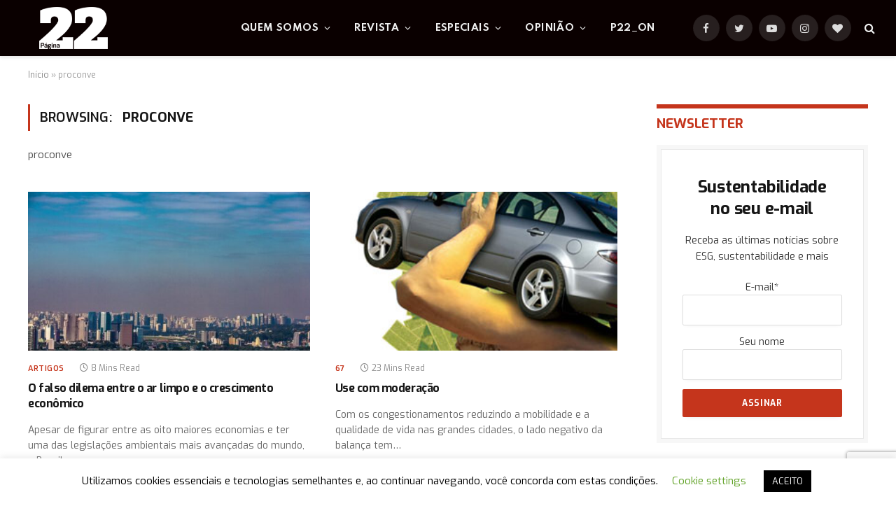

--- FILE ---
content_type: text/html; charset=UTF-8
request_url: https://pagina22.com.br/tag/proconve/
body_size: 72119
content:
<!DOCTYPE html>
<html lang="pt-BR" class="s-light site-s-light">

<head>

	<meta charset="UTF-8" />
	<meta name="viewport" content="width=device-width, initial-scale=1" />
	<meta name='robots' content='index, follow, max-image-preview:large, max-snippet:-1, max-video-preview:-1' />

	<!-- This site is optimized with the Yoast SEO plugin v26.6 - https://yoast.com/wordpress/plugins/seo/ -->
	<title>Arquivos proconve - Página 22</title><link rel="preload" as="font" href="https://pagina22.com.br/wp-content/themes/smart-mag/css/icons/fonts/ts-icons.woff2?v2.2" type="font/woff2" crossorigin="anonymous" />
	<link rel="canonical" href="https://pagina22.com.br/tag/proconve/" />
	<meta property="og:locale" content="pt_BR" />
	<meta property="og:type" content="article" />
	<meta property="og:title" content="Arquivos proconve - Página 22" />
	<meta property="og:description" content="proconve" />
	<meta property="og:url" content="https://pagina22.com.br/tag/proconve/" />
	<meta property="og:site_name" content="Página 22" />
	<meta name="twitter:card" content="summary_large_image" />
	<meta name="twitter:site" content="@pagina_22" />
	<script type="application/ld+json" class="yoast-schema-graph">{"@context":"https://schema.org","@graph":[{"@type":"CollectionPage","@id":"https://pagina22.com.br/tag/proconve/","url":"https://pagina22.com.br/tag/proconve/","name":"Arquivos proconve - Página 22","isPartOf":{"@id":"https://pagina22.com.br/#website"},"primaryImageOfPage":{"@id":"https://pagina22.com.br/tag/proconve/#primaryimage"},"image":{"@id":"https://pagina22.com.br/tag/proconve/#primaryimage"},"thumbnailUrl":"https://pagina22.com.br/wp-content/uploads/2018/07/RN-SaoPaulo-Poluicao-20150805-11-850x567.jpg","breadcrumb":{"@id":"https://pagina22.com.br/tag/proconve/#breadcrumb"},"inLanguage":"pt-BR"},{"@type":"ImageObject","inLanguage":"pt-BR","@id":"https://pagina22.com.br/tag/proconve/#primaryimage","url":"https://pagina22.com.br/wp-content/uploads/2018/07/RN-SaoPaulo-Poluicao-20150805-11-850x567.jpg","contentUrl":"https://pagina22.com.br/wp-content/uploads/2018/07/RN-SaoPaulo-Poluicao-20150805-11-850x567.jpg","width":850,"height":567,"caption":"Rafael Neddermeyer/ Fotos Públicas"},{"@type":"BreadcrumbList","@id":"https://pagina22.com.br/tag/proconve/#breadcrumb","itemListElement":[{"@type":"ListItem","position":1,"name":"Início","item":"https://pagina22.com.br/"},{"@type":"ListItem","position":2,"name":"proconve"}]},{"@type":"WebSite","@id":"https://pagina22.com.br/#website","url":"https://pagina22.com.br/","name":"Página 22","description":"ESG | Sustentabilidade | Meio ambiente","potentialAction":[{"@type":"SearchAction","target":{"@type":"EntryPoint","urlTemplate":"https://pagina22.com.br/?s={search_term_string}"},"query-input":{"@type":"PropertyValueSpecification","valueRequired":true,"valueName":"search_term_string"}}],"inLanguage":"pt-BR"}]}</script>
	<!-- / Yoast SEO plugin. -->


<link rel='dns-prefetch' href='//www.googletagmanager.com' />
<link rel='dns-prefetch' href='//fonts.googleapis.com' />
<link rel='dns-prefetch' href='//pagead2.googlesyndication.com' />
<link rel="alternate" type="application/rss+xml" title="Feed para Página 22 &raquo;" href="https://pagina22.com.br/feed/" />
<link rel="alternate" type="application/rss+xml" title="Feed de tag para Página 22 &raquo; proconve" href="https://pagina22.com.br/tag/proconve/feed/" />
<link rel="alternate" type="application/rss+xml" title="Feed de Página 22 &raquo; Story" href="https://pagina22.com.br/web-stories/feed/"><style id='wp-img-auto-sizes-contain-inline-css' type='text/css'>
img:is([sizes=auto i],[sizes^="auto," i]){contain-intrinsic-size:3000px 1500px}
/*# sourceURL=wp-img-auto-sizes-contain-inline-css */
</style>
<style id='wp-emoji-styles-inline-css' type='text/css'>

	img.wp-smiley, img.emoji {
		display: inline !important;
		border: none !important;
		box-shadow: none !important;
		height: 1em !important;
		width: 1em !important;
		margin: 0 0.07em !important;
		vertical-align: -0.1em !important;
		background: none !important;
		padding: 0 !important;
	}
/*# sourceURL=wp-emoji-styles-inline-css */
</style>
<link rel='stylesheet' id='wp-block-library-css' href='https://pagina22.com.br/wp-includes/css/dist/block-library/style.min.css?ver=8ee8ba6915ce06aae0bb00b2851b79f8' type='text/css' media='all' />
<style id='classic-theme-styles-inline-css' type='text/css'>
/*! This file is auto-generated */
.wp-block-button__link{color:#fff;background-color:#32373c;border-radius:9999px;box-shadow:none;text-decoration:none;padding:calc(.667em + 2px) calc(1.333em + 2px);font-size:1.125em}.wp-block-file__button{background:#32373c;color:#fff;text-decoration:none}
/*# sourceURL=/wp-includes/css/classic-themes.min.css */
</style>
<style id='global-styles-inline-css' type='text/css'>
:root{--wp--preset--aspect-ratio--square: 1;--wp--preset--aspect-ratio--4-3: 4/3;--wp--preset--aspect-ratio--3-4: 3/4;--wp--preset--aspect-ratio--3-2: 3/2;--wp--preset--aspect-ratio--2-3: 2/3;--wp--preset--aspect-ratio--16-9: 16/9;--wp--preset--aspect-ratio--9-16: 9/16;--wp--preset--color--black: #000000;--wp--preset--color--cyan-bluish-gray: #abb8c3;--wp--preset--color--white: #ffffff;--wp--preset--color--pale-pink: #f78da7;--wp--preset--color--vivid-red: #cf2e2e;--wp--preset--color--luminous-vivid-orange: #ff6900;--wp--preset--color--luminous-vivid-amber: #fcb900;--wp--preset--color--light-green-cyan: #7bdcb5;--wp--preset--color--vivid-green-cyan: #00d084;--wp--preset--color--pale-cyan-blue: #8ed1fc;--wp--preset--color--vivid-cyan-blue: #0693e3;--wp--preset--color--vivid-purple: #9b51e0;--wp--preset--gradient--vivid-cyan-blue-to-vivid-purple: linear-gradient(135deg,rgb(6,147,227) 0%,rgb(155,81,224) 100%);--wp--preset--gradient--light-green-cyan-to-vivid-green-cyan: linear-gradient(135deg,rgb(122,220,180) 0%,rgb(0,208,130) 100%);--wp--preset--gradient--luminous-vivid-amber-to-luminous-vivid-orange: linear-gradient(135deg,rgb(252,185,0) 0%,rgb(255,105,0) 100%);--wp--preset--gradient--luminous-vivid-orange-to-vivid-red: linear-gradient(135deg,rgb(255,105,0) 0%,rgb(207,46,46) 100%);--wp--preset--gradient--very-light-gray-to-cyan-bluish-gray: linear-gradient(135deg,rgb(238,238,238) 0%,rgb(169,184,195) 100%);--wp--preset--gradient--cool-to-warm-spectrum: linear-gradient(135deg,rgb(74,234,220) 0%,rgb(151,120,209) 20%,rgb(207,42,186) 40%,rgb(238,44,130) 60%,rgb(251,105,98) 80%,rgb(254,248,76) 100%);--wp--preset--gradient--blush-light-purple: linear-gradient(135deg,rgb(255,206,236) 0%,rgb(152,150,240) 100%);--wp--preset--gradient--blush-bordeaux: linear-gradient(135deg,rgb(254,205,165) 0%,rgb(254,45,45) 50%,rgb(107,0,62) 100%);--wp--preset--gradient--luminous-dusk: linear-gradient(135deg,rgb(255,203,112) 0%,rgb(199,81,192) 50%,rgb(65,88,208) 100%);--wp--preset--gradient--pale-ocean: linear-gradient(135deg,rgb(255,245,203) 0%,rgb(182,227,212) 50%,rgb(51,167,181) 100%);--wp--preset--gradient--electric-grass: linear-gradient(135deg,rgb(202,248,128) 0%,rgb(113,206,126) 100%);--wp--preset--gradient--midnight: linear-gradient(135deg,rgb(2,3,129) 0%,rgb(40,116,252) 100%);--wp--preset--font-size--small: 13px;--wp--preset--font-size--medium: 20px;--wp--preset--font-size--large: 36px;--wp--preset--font-size--x-large: 42px;--wp--preset--spacing--20: 0.44rem;--wp--preset--spacing--30: 0.67rem;--wp--preset--spacing--40: 1rem;--wp--preset--spacing--50: 1.5rem;--wp--preset--spacing--60: 2.25rem;--wp--preset--spacing--70: 3.38rem;--wp--preset--spacing--80: 5.06rem;--wp--preset--shadow--natural: 6px 6px 9px rgba(0, 0, 0, 0.2);--wp--preset--shadow--deep: 12px 12px 50px rgba(0, 0, 0, 0.4);--wp--preset--shadow--sharp: 6px 6px 0px rgba(0, 0, 0, 0.2);--wp--preset--shadow--outlined: 6px 6px 0px -3px rgb(255, 255, 255), 6px 6px rgb(0, 0, 0);--wp--preset--shadow--crisp: 6px 6px 0px rgb(0, 0, 0);}:where(.is-layout-flex){gap: 0.5em;}:where(.is-layout-grid){gap: 0.5em;}body .is-layout-flex{display: flex;}.is-layout-flex{flex-wrap: wrap;align-items: center;}.is-layout-flex > :is(*, div){margin: 0;}body .is-layout-grid{display: grid;}.is-layout-grid > :is(*, div){margin: 0;}:where(.wp-block-columns.is-layout-flex){gap: 2em;}:where(.wp-block-columns.is-layout-grid){gap: 2em;}:where(.wp-block-post-template.is-layout-flex){gap: 1.25em;}:where(.wp-block-post-template.is-layout-grid){gap: 1.25em;}.has-black-color{color: var(--wp--preset--color--black) !important;}.has-cyan-bluish-gray-color{color: var(--wp--preset--color--cyan-bluish-gray) !important;}.has-white-color{color: var(--wp--preset--color--white) !important;}.has-pale-pink-color{color: var(--wp--preset--color--pale-pink) !important;}.has-vivid-red-color{color: var(--wp--preset--color--vivid-red) !important;}.has-luminous-vivid-orange-color{color: var(--wp--preset--color--luminous-vivid-orange) !important;}.has-luminous-vivid-amber-color{color: var(--wp--preset--color--luminous-vivid-amber) !important;}.has-light-green-cyan-color{color: var(--wp--preset--color--light-green-cyan) !important;}.has-vivid-green-cyan-color{color: var(--wp--preset--color--vivid-green-cyan) !important;}.has-pale-cyan-blue-color{color: var(--wp--preset--color--pale-cyan-blue) !important;}.has-vivid-cyan-blue-color{color: var(--wp--preset--color--vivid-cyan-blue) !important;}.has-vivid-purple-color{color: var(--wp--preset--color--vivid-purple) !important;}.has-black-background-color{background-color: var(--wp--preset--color--black) !important;}.has-cyan-bluish-gray-background-color{background-color: var(--wp--preset--color--cyan-bluish-gray) !important;}.has-white-background-color{background-color: var(--wp--preset--color--white) !important;}.has-pale-pink-background-color{background-color: var(--wp--preset--color--pale-pink) !important;}.has-vivid-red-background-color{background-color: var(--wp--preset--color--vivid-red) !important;}.has-luminous-vivid-orange-background-color{background-color: var(--wp--preset--color--luminous-vivid-orange) !important;}.has-luminous-vivid-amber-background-color{background-color: var(--wp--preset--color--luminous-vivid-amber) !important;}.has-light-green-cyan-background-color{background-color: var(--wp--preset--color--light-green-cyan) !important;}.has-vivid-green-cyan-background-color{background-color: var(--wp--preset--color--vivid-green-cyan) !important;}.has-pale-cyan-blue-background-color{background-color: var(--wp--preset--color--pale-cyan-blue) !important;}.has-vivid-cyan-blue-background-color{background-color: var(--wp--preset--color--vivid-cyan-blue) !important;}.has-vivid-purple-background-color{background-color: var(--wp--preset--color--vivid-purple) !important;}.has-black-border-color{border-color: var(--wp--preset--color--black) !important;}.has-cyan-bluish-gray-border-color{border-color: var(--wp--preset--color--cyan-bluish-gray) !important;}.has-white-border-color{border-color: var(--wp--preset--color--white) !important;}.has-pale-pink-border-color{border-color: var(--wp--preset--color--pale-pink) !important;}.has-vivid-red-border-color{border-color: var(--wp--preset--color--vivid-red) !important;}.has-luminous-vivid-orange-border-color{border-color: var(--wp--preset--color--luminous-vivid-orange) !important;}.has-luminous-vivid-amber-border-color{border-color: var(--wp--preset--color--luminous-vivid-amber) !important;}.has-light-green-cyan-border-color{border-color: var(--wp--preset--color--light-green-cyan) !important;}.has-vivid-green-cyan-border-color{border-color: var(--wp--preset--color--vivid-green-cyan) !important;}.has-pale-cyan-blue-border-color{border-color: var(--wp--preset--color--pale-cyan-blue) !important;}.has-vivid-cyan-blue-border-color{border-color: var(--wp--preset--color--vivid-cyan-blue) !important;}.has-vivid-purple-border-color{border-color: var(--wp--preset--color--vivid-purple) !important;}.has-vivid-cyan-blue-to-vivid-purple-gradient-background{background: var(--wp--preset--gradient--vivid-cyan-blue-to-vivid-purple) !important;}.has-light-green-cyan-to-vivid-green-cyan-gradient-background{background: var(--wp--preset--gradient--light-green-cyan-to-vivid-green-cyan) !important;}.has-luminous-vivid-amber-to-luminous-vivid-orange-gradient-background{background: var(--wp--preset--gradient--luminous-vivid-amber-to-luminous-vivid-orange) !important;}.has-luminous-vivid-orange-to-vivid-red-gradient-background{background: var(--wp--preset--gradient--luminous-vivid-orange-to-vivid-red) !important;}.has-very-light-gray-to-cyan-bluish-gray-gradient-background{background: var(--wp--preset--gradient--very-light-gray-to-cyan-bluish-gray) !important;}.has-cool-to-warm-spectrum-gradient-background{background: var(--wp--preset--gradient--cool-to-warm-spectrum) !important;}.has-blush-light-purple-gradient-background{background: var(--wp--preset--gradient--blush-light-purple) !important;}.has-blush-bordeaux-gradient-background{background: var(--wp--preset--gradient--blush-bordeaux) !important;}.has-luminous-dusk-gradient-background{background: var(--wp--preset--gradient--luminous-dusk) !important;}.has-pale-ocean-gradient-background{background: var(--wp--preset--gradient--pale-ocean) !important;}.has-electric-grass-gradient-background{background: var(--wp--preset--gradient--electric-grass) !important;}.has-midnight-gradient-background{background: var(--wp--preset--gradient--midnight) !important;}.has-small-font-size{font-size: var(--wp--preset--font-size--small) !important;}.has-medium-font-size{font-size: var(--wp--preset--font-size--medium) !important;}.has-large-font-size{font-size: var(--wp--preset--font-size--large) !important;}.has-x-large-font-size{font-size: var(--wp--preset--font-size--x-large) !important;}
:where(.wp-block-post-template.is-layout-flex){gap: 1.25em;}:where(.wp-block-post-template.is-layout-grid){gap: 1.25em;}
:where(.wp-block-term-template.is-layout-flex){gap: 1.25em;}:where(.wp-block-term-template.is-layout-grid){gap: 1.25em;}
:where(.wp-block-columns.is-layout-flex){gap: 2em;}:where(.wp-block-columns.is-layout-grid){gap: 2em;}
:root :where(.wp-block-pullquote){font-size: 1.5em;line-height: 1.6;}
/*# sourceURL=global-styles-inline-css */
</style>
<link rel='stylesheet' id='cookie-law-info-css' href='https://pagina22.com.br/wp-content/plugins/cookie-law-info/legacy/public/css/cookie-law-info-public.css?ver=3.3.8' type='text/css' media='all' />
<link rel='stylesheet' id='cookie-law-info-gdpr-css' href='https://pagina22.com.br/wp-content/plugins/cookie-law-info/legacy/public/css/cookie-law-info-gdpr.css?ver=3.3.8' type='text/css' media='all' />
<link rel='stylesheet' id='gn-frontend-gnfollow-style-css' href='https://pagina22.com.br/wp-content/plugins/gn-publisher/assets/css/gn-frontend-gnfollow.min.css?ver=1.5.25' type='text/css' media='all' />
<link rel='stylesheet' id='smartmag-core-css' href='https://pagina22.com.br/wp-content/themes/smart-mag/style.css?ver=7.1.1' type='text/css' media='all' />
<style id='smartmag-core-inline-css' type='text/css'>
:root { --c-main: #c5351c;
--c-main-rgb: 197,53,28;
--text-font: "Exo", system-ui, -apple-system, "Segoe UI", Arial, sans-serif;
--body-font: "Exo", system-ui, -apple-system, "Segoe UI", Arial, sans-serif;
--ui-font: "Exo", system-ui, -apple-system, "Segoe UI", Arial, sans-serif;
--title-font: "Exo", system-ui, -apple-system, "Segoe UI", Arial, sans-serif;
--h-font: "Exo", system-ui, -apple-system, "Segoe UI", Arial, sans-serif;
--title-font: "Exo", system-ui, -apple-system, "Segoe UI", Arial, sans-serif;
--h-font: "Exo", system-ui, -apple-system, "Segoe UI", Arial, sans-serif;
--sidebar-width: 29%;
--c-excerpts: #686868;
--excerpt-size: 14px; }
.smart-head-main { --c-shadow: #eaeaea; }
.smart-head-main .smart-head-mid { --head-h: 80px; background-color: #0a0000; }
.navigation-main .menu > li > a { font-family: "Spartan", system-ui, -apple-system, "Segoe UI", Arial, sans-serif; font-size: 13px; font-weight: bold; text-transform: uppercase; letter-spacing: 0.03em; }
.mega-menu .post-title a:hover { color: var(--c-nav-drop-hov); }
.s-light .navigation-main { --c-nav-hov: #c5351c; }
.s-light .navigation { --c-nav-hov-bg: #c5351c; --c-nav-drop-bg: #c5351c; --c-nav-drop-hov-bg: #000000; }
.s-dark .navigation-main { --c-nav-hov: #ffffff; }
.s-dark .navigation { --c-nav-drop-bg: #c5351c; }
.smart-head-mobile .smart-head-mid { background: linear-gradient(90deg, #794c93 0%, #dd2c35 100%); }
.s-dark .off-canvas, .off-canvas.s-dark { background-color: #140010; }
.smart-head-main .spc-social { --spc-social-fs: 15px; }
.s-dark .smart-head-main .search-icon:hover,
.smart-head-main .s-dark .search-icon:hover { color: #ffffff; }
.s-dark .upper-footer { background-color: #140010; }
.s-dark .lower-footer { background-color: #140010; }
.post-meta .text-in, .post-meta .post-cat > a { font-size: 11px; }
.post-meta .post-cat > a { font-weight: 600; }
.block-head-f { --space-below: 7px; --line-weight: 6px; --c-line: var(--c-main); --c-border: #ffffff; }
.block-head-f .heading { color: var(--c-main); }
.load-button { padding-top: 14px; padding-bottom: 14px; padding-left: 14px; padding-right: 14px; width: 300px; min-width: 0; border-radius: 50px; }
.loop-grid-base .post-title { font-size: 16px; font-weight: bold; line-height: 1.4; letter-spacing: -0.03em; }
.loop-list .post-title { font-size: 20px; font-weight: bold; line-height: 1.5; letter-spacing: -0.03em; }
.loop-small .post-title { font-size: 14px; font-weight: 600; letter-spacing: -0.03em; }
@media (min-width: 940px) and (max-width: 1200px) { .navigation-main .menu > li > a { font-size: calc(10px + (13px - 10px) * .7); } }


/*# sourceURL=smartmag-core-inline-css */
</style>
<link rel='stylesheet' id='magnific-popup-css' href='https://pagina22.com.br/wp-content/themes/smart-mag/css/lightbox.css?ver=7.1.1' type='text/css' media='all' />
<link rel='stylesheet' id='smartmag-icons-css' href='https://pagina22.com.br/wp-content/themes/smart-mag/css/icons/icons.css?ver=7.1.1' type='text/css' media='all' />
<link rel='stylesheet' id='smartmag-gfonts-custom-css' href='https://fonts.googleapis.com/css?family=Exo%3A400%2C500%2C600%2C700%7CSpartan%3Abold&#038;display=swap' type='text/css' media='all' />
<link rel='stylesheet' id='sib-front-css-css' href='https://pagina22.com.br/wp-content/plugins/mailin/css/mailin-front.css?ver=8ee8ba6915ce06aae0bb00b2851b79f8' type='text/css' media='all' />
<script type="text/javascript" src="https://pagina22.com.br/wp-includes/js/jquery/jquery.min.js?ver=3.7.1" id="jquery-core-js"></script>
<script type="text/javascript" src="https://pagina22.com.br/wp-includes/js/jquery/jquery-migrate.min.js?ver=3.4.1" id="jquery-migrate-js"></script>
<script type="text/javascript" id="cookie-law-info-js-extra">
/* <![CDATA[ */
var Cli_Data = {"nn_cookie_ids":[],"cookielist":[],"non_necessary_cookies":[],"ccpaEnabled":"","ccpaRegionBased":"","ccpaBarEnabled":"","strictlyEnabled":["necessary","obligatoire"],"ccpaType":"gdpr","js_blocking":"","custom_integration":"","triggerDomRefresh":"","secure_cookies":""};
var cli_cookiebar_settings = {"animate_speed_hide":"500","animate_speed_show":"500","background":"#FFF","border":"#b1a6a6c2","border_on":"","button_1_button_colour":"#000","button_1_button_hover":"#000000","button_1_link_colour":"#fff","button_1_as_button":"1","button_1_new_win":"","button_2_button_colour":"#333","button_2_button_hover":"#292929","button_2_link_colour":"#444","button_2_as_button":"","button_2_hidebar":"","button_3_button_colour":"#000","button_3_button_hover":"#000000","button_3_link_colour":"#fff","button_3_as_button":"1","button_3_new_win":"","button_4_button_colour":"#000","button_4_button_hover":"#000000","button_4_link_colour":"#62a329","button_4_as_button":"","button_7_button_colour":"#61a229","button_7_button_hover":"#4e8221","button_7_link_colour":"#fff","button_7_as_button":"1","button_7_new_win":"","font_family":"inherit","header_fix":"","notify_animate_hide":"1","notify_animate_show":"","notify_div_id":"#cookie-law-info-bar","notify_position_horizontal":"right","notify_position_vertical":"bottom","scroll_close":"","scroll_close_reload":"","accept_close_reload":"","reject_close_reload":"","showagain_tab":"1","showagain_background":"#fff","showagain_border":"#000","showagain_div_id":"#cookie-law-info-again","showagain_x_position":"100px","text":"#000","show_once_yn":"","show_once":"10000","logging_on":"","as_popup":"","popup_overlay":"1","bar_heading_text":"","cookie_bar_as":"banner","popup_showagain_position":"bottom-right","widget_position":"left"};
var log_object = {"ajax_url":"https://pagina22.com.br/wp-admin/admin-ajax.php"};
//# sourceURL=cookie-law-info-js-extra
/* ]]> */
</script>
<script type="text/javascript" src="https://pagina22.com.br/wp-content/plugins/cookie-law-info/legacy/public/js/cookie-law-info-public.js?ver=3.3.8" id="cookie-law-info-js"></script>

<!-- Snippet da etiqueta do Google (gtag.js) adicionado pelo Site Kit -->
<!-- Snippet do Google Análises adicionado pelo Site Kit -->
<script type="text/javascript" src="https://www.googletagmanager.com/gtag/js?id=G-9YHR840DJ4" id="google_gtagjs-js" async></script>
<script type="text/javascript" id="google_gtagjs-js-after">
/* <![CDATA[ */
window.dataLayer = window.dataLayer || [];function gtag(){dataLayer.push(arguments);}
gtag("set","linker",{"domains":["pagina22.com.br"]});
gtag("js", new Date());
gtag("set", "developer_id.dZTNiMT", true);
gtag("config", "G-9YHR840DJ4");
//# sourceURL=google_gtagjs-js-after
/* ]]> */
</script>
<script type="text/javascript" id="sib-front-js-js-extra">
/* <![CDATA[ */
var sibErrMsg = {"invalidMail":"Please fill out valid email address","requiredField":"Please fill out required fields","invalidDateFormat":"Please fill out valid date format","invalidSMSFormat":"Please fill out valid phone number"};
var ajax_sib_front_object = {"ajax_url":"https://pagina22.com.br/wp-admin/admin-ajax.php","ajax_nonce":"7ff3312f21","flag_url":"https://pagina22.com.br/wp-content/plugins/mailin/img/flags/"};
//# sourceURL=sib-front-js-js-extra
/* ]]> */
</script>
<script type="text/javascript" src="https://pagina22.com.br/wp-content/plugins/mailin/js/mailin-front.js?ver=1763030244" id="sib-front-js-js"></script>
<link rel="https://api.w.org/" href="https://pagina22.com.br/wp-json/" /><link rel="alternate" title="JSON" type="application/json" href="https://pagina22.com.br/wp-json/wp/v2/tags/9588" /><link rel="EditURI" type="application/rsd+xml" title="RSD" href="https://pagina22.com.br/xmlrpc.php?rsd" />
<meta name="generator" content="Site Kit by Google 1.168.0" /><!-- Google Tag Manager -->
<script>(function(w,d,s,l,i){w[l]=w[l]||[];w[l].push({'gtm.start':
new Date().getTime(),event:'gtm.js'});var f=d.getElementsByTagName(s)[0],
j=d.createElement(s),dl=l!='dataLayer'?'&l='+l:'';j.async=true;j.src=
'https://www.googletagmanager.com/gtm.js?id='+i+dl;f.parentNode.insertBefore(j,f);
})(window,document,'script','dataLayer','GTM-WQ7FNQCK');</script>
<!-- End Google Tag Manager -->  <script src="https://cdn.onesignal.com/sdks/web/v16/OneSignalSDK.page.js" defer></script>
  <script>
          window.OneSignalDeferred = window.OneSignalDeferred || [];
          OneSignalDeferred.push(async function(OneSignal) {
            await OneSignal.init({
              appId: "",
              serviceWorkerOverrideForTypical: true,
              path: "https://pagina22.com.br/wp-content/plugins/onesignal-free-web-push-notifications/sdk_files/",
              serviceWorkerParam: { scope: "/wp-content/plugins/onesignal-free-web-push-notifications/sdk_files/push/onesignal/" },
              serviceWorkerPath: "OneSignalSDKWorker.js",
            });
          });

          // Unregister the legacy OneSignal service worker to prevent scope conflicts
          if (navigator.serviceWorker) {
            navigator.serviceWorker.getRegistrations().then((registrations) => {
              // Iterate through all registered service workers
              registrations.forEach((registration) => {
                // Check the script URL to identify the specific service worker
                if (registration.active && registration.active.scriptURL.includes('OneSignalSDKWorker.js.php')) {
                  // Unregister the service worker
                  registration.unregister().then((success) => {
                    if (success) {
                      console.log('OneSignalSW: Successfully unregistered:', registration.active.scriptURL);
                    } else {
                      console.log('OneSignalSW: Failed to unregister:', registration.active.scriptURL);
                    }
                  });
                }
              });
            }).catch((error) => {
              console.error('Error fetching service worker registrations:', error);
            });
        }
        </script>
<meta name="generator" content="performance-lab 4.0.0; plugins: ">

		<script>
		var BunyadSchemeKey = 'bunyad-scheme';
		(() => {
			const d = document.documentElement;
			const c = d.classList;
			const scheme = localStorage.getItem(BunyadSchemeKey);
			if (scheme) {
				d.dataset.origClass = c;
				scheme === 'dark' ? c.remove('s-light', 'site-s-light') : c.remove('s-dark', 'site-s-dark');
				c.add('site-s-' + scheme, 's-' + scheme);
			}
		})();
		</script>
		
<!-- Meta-etiquetas do Google AdSense adicionado pelo Site Kit -->
<meta name="google-adsense-platform-account" content="ca-host-pub-2644536267352236">
<meta name="google-adsense-platform-domain" content="sitekit.withgoogle.com">
<!-- Fim das meta-etiquetas do Google AdSense adicionado pelo Site Kit -->
<meta name="generator" content="Elementor 3.33.6; features: additional_custom_breakpoints; settings: css_print_method-external, google_font-enabled, font_display-auto">
<script type="text/javascript" src="https://cdn.by.wonderpush.com/sdk/1.1/wonderpush-loader.min.js" async></script>
<script type="text/javascript">
  window.WonderPush = window.WonderPush || [];
  window.WonderPush.push(['init', {"customDomain":"https:\/\/pagina22.com.br\/wp-content\/plugins\/mailin\/","serviceWorkerUrl":"wonderpush-worker-loader.min.js?webKey=d5aac2399ff61210706dfc95de93060f9decd067f65bc5790813cde6ba1a291e","frameUrl":"wonderpush.min.html","webKey":"d5aac2399ff61210706dfc95de93060f9decd067f65bc5790813cde6ba1a291e"}]);
</script>			<style>
				.e-con.e-parent:nth-of-type(n+4):not(.e-lazyloaded):not(.e-no-lazyload),
				.e-con.e-parent:nth-of-type(n+4):not(.e-lazyloaded):not(.e-no-lazyload) * {
					background-image: none !important;
				}
				@media screen and (max-height: 1024px) {
					.e-con.e-parent:nth-of-type(n+3):not(.e-lazyloaded):not(.e-no-lazyload),
					.e-con.e-parent:nth-of-type(n+3):not(.e-lazyloaded):not(.e-no-lazyload) * {
						background-image: none !important;
					}
				}
				@media screen and (max-height: 640px) {
					.e-con.e-parent:nth-of-type(n+2):not(.e-lazyloaded):not(.e-no-lazyload),
					.e-con.e-parent:nth-of-type(n+2):not(.e-lazyloaded):not(.e-no-lazyload) * {
						background-image: none !important;
					}
				}
			</style>
			
<!-- Código do Google Adsense adicionado pelo Site Kit -->
<script type="text/javascript" async="async" src="https://pagead2.googlesyndication.com/pagead/js/adsbygoogle.js?client=ca-pub-1115613755648140&amp;host=ca-host-pub-2644536267352236" crossorigin="anonymous"></script>

<!-- Fim do código do Google AdSense adicionado pelo Site Kit -->
<link rel="icon" href="https://pagina22.com.br/wp-content/uploads/2016/09/cropped-logo-p22-t-32x32.jpeg" sizes="32x32" />
<link rel="icon" href="https://pagina22.com.br/wp-content/uploads/2016/09/cropped-logo-p22-t-192x192.jpeg" sizes="192x192" />
<link rel="apple-touch-icon" href="https://pagina22.com.br/wp-content/uploads/2016/09/cropped-logo-p22-t-180x180.jpeg" />
<meta name="msapplication-TileImage" content="https://pagina22.com.br/wp-content/uploads/2016/09/cropped-logo-p22-t-270x270.jpeg" />


</head>

<body data-rsssl=1 class="archive tag tag-proconve tag-9588 wp-theme-smart-mag right-sidebar has-lb has-lb-sm layout-normal elementor-default elementor-kit-53117">

<!-- Google Tag Manager (noscript) -->
<noscript><iframe src="https://www.googletagmanager.com/ns.html?id=GTM-WQ7FNQCK"
height="0" width="0" style="display:none;visibility:hidden"></iframe></noscript>
<!-- End Google Tag Manager (noscript) -->

<div class="main-wrap">

	
<div class="off-canvas-backdrop"></div>
<div class="mobile-menu-container off-canvas s-dark hide-menu-lg" id="off-canvas">

	<div class="off-canvas-head">
		<a href="#" class="close"><i class="tsi tsi-times"></i></a>

		<div class="ts-logo">
			<img class="logo-mobile logo-image logo-image-dark" src="https://pagina22.com.br/wp-content/uploads/2022/02/p22-main-small.png" width="75" height="46" alt="Página 22"/><img class="logo-mobile logo-image" src="https://pagina22.com.br/wp-content/uploads/2022/02/p22-main-small.png" width="75" height="46" alt="Página 22"/>		</div>
	</div>

	<div class="off-canvas-content">

					<ul class="mobile-menu"></ul>
		
		
		
		<div class="spc-social spc-social-b smart-head-social">
		
			
				<a href="https://www.facebook.com/pagina22" class="link s-facebook" target="_blank" rel="noopener">
					<i class="icon tsi tsi-facebook"></i>
					<span class="visuallyhidden">Facebook</span>
				</a>
									
			
				<a href="https://twitter.com/pagina_22" class="link s-twitter" target="_blank" rel="noopener">
					<i class="icon tsi tsi-twitter"></i>
					<span class="visuallyhidden">Twitter</span>
				</a>
									
			
				<a href="https://www.instagram.com/revistapagina22/" class="link s-instagram" target="_blank" rel="noopener">
					<i class="icon tsi tsi-instagram"></i>
					<span class="visuallyhidden">Instagram</span>
				</a>
									
			
		</div>

		
	</div>

</div>
<div class="smart-head smart-head-a smart-head-main" id="smart-head" data-sticky="auto" data-sticky-type="smart">
	
	<div class="smart-head-row smart-head-mid smart-head-row-3 s-dark has-center-nav smart-head-row-full">

		<div class="inner full">

							
				<div class="items items-left ">
					<a href="https://pagina22.com.br/" title="Página 22" rel="home" class="logo-link ts-logo logo-is-image">
		<span>
			
				
					<img src="https://pagina22.com.br/wp-content/uploads/2022/02/p22-main-small.png" class="logo-image logo-image-dark" alt="Página 22" width="150" height="92"/><img loading="lazy" src="https://pagina22.com.br/wp-content/uploads/2022/02/p22-main-small.png" class="logo-image" alt="Página 22" width="150" height="92"/>
									 
					</span>
	</a>				</div>

							
				<div class="items items-center ">
					<div class="nav-wrap">
		<nav class="navigation navigation-main nav-hov-b">
			<ul id="menu-main-menu" class="menu"><li id="menu-item-53127" class="menu-item menu-item-type-post_type menu-item-object-page menu-item-has-children menu-item-53127"><a href="https://pagina22.com.br/quem-somos/">Quem somos</a>
<ul class="sub-menu">
	<li id="menu-item-53572" class="menu-item menu-item-type-post_type menu-item-object-page menu-item-53572"><a href="https://pagina22.com.br/quem-somos/perfil-do-publico/">Perfil do público</a></li>
	<li id="menu-item-53563" class="menu-item menu-item-type-post_type menu-item-object-page menu-item-53563"><a href="https://pagina22.com.br/quem-somos/comercial/">Comercial</a></li>
</ul>
</li>
<li id="menu-item-53341" class="menu-item menu-item-type-custom menu-item-object-custom menu-item-has-children menu-item-53341"><a href="#">Revista</a>
<ul class="sub-menu">
	<li id="menu-item-53595" class="menu-item menu-item-type-post_type menu-item-object-page menu-item-53595"><a href="https://pagina22.com.br/edicao-completa/">Coleção completa</a></li>
	<li id="menu-item-53343" class="menu-item menu-item-type-custom menu-item-object-custom menu-item-has-children menu-item-53343"><a href="#">Baú</a>
	<ul class="sub-menu">
		<li id="menu-item-53237" class="menu-item menu-item-type-taxonomy menu-item-object-category menu-cat-3 menu-item-53237"><a href="https://pagina22.com.br/blogs/">Blogs</a></li>
		<li id="menu-item-53251" class="menu-item menu-item-type-taxonomy menu-item-object-category menu-cat-163 menu-item-53251"><a href="https://pagina22.com.br/bioeconomia-e-a-covid-19/">Bioeconomia e a Covid-19</a></li>
		<li id="menu-item-53246" class="menu-item menu-item-type-taxonomy menu-item-object-category menu-cat-113 menu-item-53246"><a href="https://pagina22.com.br/bode-na-sala/">Bode na Sala</a></li>
		<li id="menu-item-53238" class="menu-item menu-item-type-taxonomy menu-item-object-category menu-cat-141 menu-item-53238"><a href="https://pagina22.com.br/brasil-adentro/">Brasil Adentro</a></li>
		<li id="menu-item-53248" class="menu-item menu-item-type-taxonomy menu-item-object-category menu-cat-125 menu-item-53248"><a href="https://pagina22.com.br/coletivo-sustentavel/">Coletivo Sustentável</a></li>
		<li id="menu-item-53243" class="menu-item menu-item-type-taxonomy menu-item-object-category menu-cat-137 menu-item-53243"><a href="https://pagina22.com.br/diversas/">Diversas</a></li>
		<li id="menu-item-53242" class="menu-item menu-item-type-taxonomy menu-item-object-category menu-cat-16921 menu-item-53242"><a href="https://pagina22.com.br/economia-verde/">Economia Verde</a></li>
		<li id="menu-item-53244" class="menu-item menu-item-type-taxonomy menu-item-object-category menu-cat-135 menu-item-53244"><a href="https://pagina22.com.br/farol-jornalismo/">Farol Jornalismo</a></li>
		<li id="menu-item-53346" class="menu-item menu-item-type-taxonomy menu-item-object-category menu-cat-16947 menu-item-53346"><a href="https://pagina22.com.br/guia-de-inovacao-mpe/">Guia de Inovação</a></li>
		<li id="menu-item-53247" class="menu-item menu-item-type-taxonomy menu-item-object-category menu-cat-134 menu-item-53247"><a href="https://pagina22.com.br/mosaico/">Mosaico</a></li>
		<li id="menu-item-53249" class="menu-item menu-item-type-taxonomy menu-item-object-category menu-cat-136 menu-item-53249"><a href="https://pagina22.com.br/olha-isso/">Olha isso!</a></li>
		<li id="menu-item-53245" class="menu-item menu-item-type-taxonomy menu-item-object-category menu-cat-119 menu-item-53245"><a href="https://pagina22.com.br/p22tv/">P22TV</a></li>
		<li id="menu-item-53345" class="menu-item menu-item-type-taxonomy menu-item-object-category menu-cat-111 menu-item-53345"><a href="https://pagina22.com.br/regina-scharf/">Regina Scharf</a></li>
		<li id="menu-item-53239" class="menu-item menu-item-type-taxonomy menu-item-object-category menu-cat-16898 menu-item-53239"><a href="https://pagina22.com.br/ensaios/">Retrato</a></li>
		<li id="menu-item-53344" class="menu-item menu-item-type-taxonomy menu-item-object-category menu-cat-16942 menu-item-53344"><a href="https://pagina22.com.br/ultima/">Seção Última</a></li>
	</ul>
</li>
</ul>
</li>
<li id="menu-item-53129" class="menu-item menu-item-type-custom menu-item-object-custom menu-item-has-children menu-item-53129"><a href="#">Especiais</a>
<ul class="sub-menu">
	<li id="menu-item-56543" class="menu-item menu-item-type-taxonomy menu-item-object-category menu-cat-18745 menu-item-56543"><a href="https://pagina22.com.br/especiais/dossie-pagina22/">Dossiê Página22</a></li>
	<li id="menu-item-56504" class="menu-item menu-item-type-custom menu-item-object-custom menu-item-56504"><a href="https://pagina22.com.br/manaus-de-frente-para-floresta/">Manaus de Frente para a floresta</a></li>
	<li id="menu-item-53716" class="menu-item menu-item-type-taxonomy menu-item-object-category menu-cat-17115 menu-item-53716"><a href="https://pagina22.com.br/especiais/circuito-do-plastico/">Circuito do Plástico</a></li>
	<li id="menu-item-53258" class="menu-item menu-item-type-taxonomy menu-item-object-category menu-cat-16962 menu-item-53258"><a href="https://pagina22.com.br/covid-19-coalizao/">Coalizão Brasil</a></li>
	<li id="menu-item-53256" class="menu-item menu-item-type-taxonomy menu-item-object-category menu-cat-171 menu-item-53256"><a href="https://pagina22.com.br/decada-da-restauracao/">Década da Restauração</a></li>
	<li id="menu-item-53257" class="menu-item menu-item-type-taxonomy menu-item-object-category menu-cat-166 menu-item-53257"><a href="https://pagina22.com.br/especial-10-anos-da-pnrs/">Especial 10 anos da PNRS</a></li>
	<li id="menu-item-53252" class="menu-item menu-item-type-taxonomy menu-item-object-category menu-cat-174 menu-item-53252"><a href="https://pagina22.com.br/forum-de-inovacao-em-investimentos-na-bioeconomia-amazonica/">Fórum de Inovação em Investimentos na Bioeconomia Amazônica</a></li>
	<li id="menu-item-53253" class="menu-item menu-item-type-taxonomy menu-item-object-category menu-cat-160 menu-item-53253"><a href="https://pagina22.com.br/negocios-pelo-clima/">Negócios pelo Clima</a></li>
	<li id="menu-item-56169" class="menu-item menu-item-type-taxonomy menu-item-object-category menu-cat-18456 menu-item-56169"><a href="https://pagina22.com.br/rota-da-restauracao/">Rota da Restauração</a></li>
	<li id="menu-item-53255" class="menu-item menu-item-type-taxonomy menu-item-object-category menu-cat-168 menu-item-53255"><a href="https://pagina22.com.br/territorio-medio-jurua/">Território Médio Juruá</a></li>
	<li id="menu-item-53254" class="menu-item menu-item-type-taxonomy menu-item-object-category menu-cat-16963 menu-item-53254"><a href="https://pagina22.com.br/uma-concertacao-pela-amazonia-especiais/">Uma Concertação pela Amazônia</a></li>
</ul>
</li>
<li id="menu-item-53259" class="menu-item menu-item-type-custom menu-item-object-custom menu-item-has-children menu-item-53259"><a href="#">Opinião</a>
<ul class="sub-menu">
	<li id="menu-item-53447" class="menu-item menu-item-type-taxonomy menu-item-object-category menu-cat-132 menu-item-53447"><a href="https://pagina22.com.br/artigos/">Artigos</a></li>
	<li id="menu-item-53260" class="menu-item menu-item-type-taxonomy menu-item-object-category menu-cat-172 menu-item-53260"><a href="https://pagina22.com.br/o-tardigrado/">O Tardígrado</a></li>
	<li id="menu-item-53263" class="menu-item menu-item-type-taxonomy menu-item-object-category menu-cat-109 menu-item-53263"><a href="https://pagina22.com.br/joao-meirelles-filho/">João Meirelles Filho</a></li>
	<li id="menu-item-53261" class="menu-item menu-item-type-taxonomy menu-item-object-category menu-cat-110 menu-item-53261"><a href="https://pagina22.com.br/jose-eli-da-veiga/">José Eli da Veiga</a></li>
	<li id="menu-item-53262" class="menu-item menu-item-type-taxonomy menu-item-object-category menu-cat-112 menu-item-53262"><a href="https://pagina22.com.br/ricardo-abramovay/">Ricardo Abramovay</a></li>
	<li id="menu-item-53264" class="menu-item menu-item-type-taxonomy menu-item-object-category menu-cat-156 menu-item-53264"><a href="https://pagina22.com.br/ricardo-barretto/">Ricardo Barretto</a></li>
	<li id="menu-item-53265" class="menu-item menu-item-type-taxonomy menu-item-object-category menu-cat-164 menu-item-53265"><a href="https://pagina22.com.br/roberto-s-waack/">Roberto S. Waack</a></li>
</ul>
</li>
<li id="menu-item-53130" class="menu-item menu-item-type-custom menu-item-object-custom menu-item-53130"><a href="https://www.p22on.com.br">P22_ON</a></li>
</ul>		</nav>
	</div>
				</div>

							
				<div class="items items-right ">
				
		<div class="spc-social spc-social-b smart-head-social">
		
			
				<a href="https://www.facebook.com/pagina22" class="link s-facebook" target="_blank" rel="noopener">
					<i class="icon tsi tsi-facebook"></i>
					<span class="visuallyhidden">Facebook</span>
				</a>
									
			
				<a href="https://twitter.com/pagina_22" class="link s-twitter" target="_blank" rel="noopener">
					<i class="icon tsi tsi-twitter"></i>
					<span class="visuallyhidden">Twitter</span>
				</a>
									
			
				<a href="https://www.youtube.com/revistapagina22" class="link s-youtube" target="_blank" rel="noopener">
					<i class="icon tsi tsi-youtube-play"></i>
					<span class="visuallyhidden">YouTube</span>
				</a>
									
			
				<a href="https://www.instagram.com/revistapagina22/" class="link s-instagram" target="_blank" rel="noopener">
					<i class="icon tsi tsi-instagram"></i>
					<span class="visuallyhidden">Instagram</span>
				</a>
									
			
				<a href="https://www.threads.net/@revistapagina22" class="link s-bloglovin" target="_blank" rel="noopener">
					<i class="icon tsi tsi-heart"></i>
					<span class="visuallyhidden">BlogLovin</span>
				</a>
									
			
		</div>

		

	<a href="#" class="search-icon has-icon-only is-icon" title="Pesquisar">
		<i class="tsi tsi-search"></i>
	</a>

				</div>

						
		</div>
	</div>

	</div>
<div class="smart-head smart-head-a smart-head-mobile" id="smart-head-mobile" data-sticky="mid" data-sticky-type>
	
	<div class="smart-head-row smart-head-mid smart-head-row-3 s-dark smart-head-row-full">

		<div class="inner wrap">

							
				<div class="items items-left ">
				
<button class="offcanvas-toggle has-icon" type="button" aria-label="Menu">
	<span class="hamburger-icon hamburger-icon-a">
		<span class="inner"></span>
	</span>
</button>				</div>

							
				<div class="items items-center ">
					<a href="https://pagina22.com.br/" title="Página 22" rel="home" class="logo-link ts-logo logo-is-image">
		<span>
			
									<img class="logo-mobile logo-image logo-image-dark" src="https://pagina22.com.br/wp-content/uploads/2022/02/p22-main-small.png" width="75" height="46" alt="Página 22"/><img class="logo-mobile logo-image" src="https://pagina22.com.br/wp-content/uploads/2022/02/p22-main-small.png" width="75" height="46" alt="Página 22"/>									 
					</span>
	</a>				</div>

							
				<div class="items items-right ">
				

	<a href="#" class="search-icon has-icon-only is-icon" title="Pesquisar">
		<i class="tsi tsi-search"></i>
	</a>

				</div>

						
		</div>
	</div>

	</div>
<nav class="breadcrumbs is-full-width breadcrumbs-a" id="breadcrumb"><div class="inner ts-contain "><span><span><a href="https://pagina22.com.br/">Início</a></span> &raquo; <span class="breadcrumb_last" aria-current="page">proconve</span></span></div></nav>
<div class="main ts-contain cf right-sidebar">
			<div class="ts-row">
			<div class="col-8 main-content">

							<h1 class="archive-heading">
					Browsing: <span>proconve</span>				</h1>
						
							<div class="archive-description base-text">
					<p>proconve</p>
				</div>
					
							
					<section class="block-wrap block-grid mb-none" data-id="1">

				
			<div class="block-content">
					
	<div class="loop loop-grid loop-grid-base grid grid-2 md:grid-2 xs:grid-1">

					
<article class="l-post  grid-base-post grid-post">

	
			<div class="media">

		
			<a href="https://pagina22.com.br/2018/07/02/o-falso-dilema-entre-o-ar-limpo-e-o-crescimento-economico/" class="image-link media-ratio ratio-16-9" title="O falso dilema entre o ar limpo e o crescimento econômico"><span data-bgsrc="https://pagina22.com.br/wp-content/uploads/2018/07/RN-SaoPaulo-Poluicao-20150805-11-850x567-450x300.jpg" class="img bg-cover wp-post-image attachment-bunyad-medium size-bunyad-medium lazyload" data-bgset="https://pagina22.com.br/wp-content/uploads/2018/07/RN-SaoPaulo-Poluicao-20150805-11-850x567-450x300.jpg 450w, https://pagina22.com.br/wp-content/uploads/2018/07/RN-SaoPaulo-Poluicao-20150805-11-850x567-768x512.jpg 768w, https://pagina22.com.br/wp-content/uploads/2018/07/RN-SaoPaulo-Poluicao-20150805-11-850x567.jpg 850w" data-sizes="(max-width: 377px) 100vw, 377px"></span></a>			
			
			
			
		
		</div>
	

	
		<div class="content">

			<div class="post-meta post-meta-a"><div class="post-meta-items meta-above"><span class="meta-item has-next-icon post-cat">
						
						<a href="https://pagina22.com.br/artigos/" class="category term-color-132" rel="category">Artigos</a>
					</span>
					<span class="meta-item read-time has-icon"><i class="tsi tsi-clock"></i>8 Mins Read</span></div><h2 class="is-title post-title"><a href="https://pagina22.com.br/2018/07/02/o-falso-dilema-entre-o-ar-limpo-e-o-crescimento-economico/">O falso dilema entre o ar limpo e o crescimento econômico</a></h2></div>			
						
				<div class="excerpt">
					<p>Apesar de figurar entre as oito maiores economias e ter uma das legislações ambientais mais avançadas do mundo, o Brasil&hellip;</p>
				</div>
			
			
			
		</div>

	
</article>					
<article class="l-post  grid-base-post grid-post">

	
			<div class="media">

		
			<a href="https://pagina22.com.br/2012/09/10/use-com-moderacao/" class="image-link media-ratio ratio-16-9" title="Use com moderação"><span data-bgsrc="https://pagina22.com.br/wp-content/uploads/2012/09/use1.jpg" class="img bg-cover wp-post-image attachment-large size-large lazyload" data-bgset="https://pagina22.com.br/wp-content/uploads/2012/09/use1.jpg 300w, https://pagina22.com.br/wp-content/uploads/2012/09/use1-273x300.jpg 273w" data-sizes="(max-width: 377px) 100vw, 377px"></span></a>			
			
			
			
		
		</div>
	

	
		<div class="content">

			<div class="post-meta post-meta-a"><div class="post-meta-items meta-above"><span class="meta-item has-next-icon post-cat">
						
						<a href="https://pagina22.com.br/67/" class="category term-color-74" rel="category">67</a>
					</span>
					<span class="meta-item read-time has-icon"><i class="tsi tsi-clock"></i>23 Mins Read</span></div><h2 class="is-title post-title"><a href="https://pagina22.com.br/2012/09/10/use-com-moderacao/">Use com moderação</a></h2></div>			
						
				<div class="excerpt">
					<p>Com os congestionamentos reduzindo a mobilidade e a qualidade de vida nas grandes cidades, o lado negativo da balança tem&hellip;</p>
				</div>
			
			
			
		</div>

	
</article>					
<article class="l-post  grid-base-post grid-post">

	
			<div class="media">

		
		</div>
	

	
		<div class="content">

			<div class="post-meta post-meta-a"><div class="post-meta-items meta-above"><span class="meta-item has-next-icon post-cat">
						
						<a href="https://pagina22.com.br/44/" class="category term-color-51" rel="category">44</a>
					</span>
					<span class="meta-item read-time has-icon"><i class="tsi tsi-clock"></i>20 Mins Read</span></div><h2 class="is-title post-title"><a href="https://pagina22.com.br/2010/08/06/papel-articulador/">Papel articulador</a></h2></div>			
						
				<div class="excerpt">
					<p>Por Amália Safatle Por coincidência, “diálogo” – assunto central desta edição de Página 22 – é palavra recorrente na fala&hellip;</p>
				</div>
			
			
			
		</div>

	
</article>					
<article class="l-post  grid-base-post grid-post">

	
			<div class="media">

		
		</div>
	

	
		<div class="content">

			<div class="post-meta post-meta-a"><div class="post-meta-items meta-above"><span class="meta-item has-next-icon post-cat">
						
						<a href="https://pagina22.com.br/15/" class="category term-color-24" rel="category">15</a>
					</span>
					<span class="meta-item read-time has-icon"><i class="tsi tsi-clock"></i>34 Mins Read</span></div><h2 class="is-title post-title"><a href="https://pagina22.com.br/2008/03/01/destino-selado/">Destino Selado</a></h2></div>			
						
				<div class="excerpt">
					<p>A busca por produtos com certificados sociais e ambientais aparece como tendência irreversível e valiosa ferramenta para a prática da&hellip;</p>
				</div>
			
			
			
		</div>

	
</article>		
	</div>

	

	<nav class="main-pagination pagination-numbers" data-type="numbers">
			</nav>


	
			</div>

		</section>
		
			</div>
			
					
	
	<aside class="col-4 main-sidebar has-sep" data-sticky="1">
	
			<div class="inner theiaStickySidebar">
		
			
		<div id="smartmag-block-newsletter-2" class="widget ts-block-widget smartmag-widget-newsletter"><div class="widget-title block-head block-head-ac block-head block-head-ac block-head-f is-left has-style"><h5 class="heading">NEWSLETTER</h5></div>		
		<div class="block">
			<div class="block-newsletter ">
	<div class="spc-newsletter spc-newsletter-b spc-newsletter-center spc-newsletter-sm">

		<div class="bg-wrap"></div>

		
		<div class="inner">

			
			
			<h3 class="heading">
				Sustentabilidade no seu e-mail			</h3>

							<div class="base-text message">
					<p>Receba as últimas notícias sobre ESG, sustentabilidade e mais</p>
</div>
			
			
			<div class="fields fields-style fields-full">					<script type="text/javascript">
						var gCaptchaSibWidget;
                        var onloadSibCallbackInvisible = function () {

                            var element = document.getElementsByClassName('sib-default-btn');
                            var countInvisible = 0;
                            var indexArray = [];
                            jQuery('.sib-default-btn').each(function (index, el) {
                                if ((jQuery(el).attr('id') == "invisible")) {
                                    indexArray[countInvisible] = index;
                                    countInvisible++
                                }
                            });

                            jQuery('.invi-recaptcha').each(function (index, el) {
                                grecaptcha.render(element[indexArray[index]], {
                                    'sitekey': jQuery(el).attr('data-sitekey'),
                                    'callback': sibVerifyCallback,
                                });
                            });
                        };
					</script>
					                <script src="https://www.google.com/recaptcha/api.js?onload=onloadSibCallbackInvisible&render=explicit" async defer></script>
				
			<form id="sib_signup_form_1" method="post" class="sib_signup_form">
				<div class="sib_loader" style="display:none;"><img
							src="https://pagina22.com.br/wp-includes/images/spinner.gif" alt="loader"></div>
				<input type="hidden" name="sib_form_action" value="subscribe_form_submit">
				<input type="hidden" name="sib_form_id" value="1">
                <input type="hidden" name="sib_form_alert_notice" value="Preencha o campo obrigatório">
                <input type="hidden" name="sib_form_invalid_email_notice" value="E-mail inválido">
                <input type="hidden" name="sib_security" value="7ff3312f21">
				<div class="sib_signup_box_inside_1">
					<div style="/*display:none*/" class="sib_msg_disp">
					</div>
                                            <div id="sib_captcha_invisible" class="invi-recaptcha" data-sitekey="6Ld6T5gpAAAAAG-_JmOnlsrKJeaybNXo2Ujqq6db"></div>
                    					

<div id="sib_captcha" class="g-recaptcha" data-sitekey="6Ld6T5gpAAAAAG-_JmOnlsrKJeaybNXo2Ujqq6db"></div>
<p class="sib-email-area">
    <label class="sib-email-area">E-mail*</label>
    <input type="email" class="sib-email-area" name="email" required="required">
</p>
<p class="sib-NAME-area">
    <label class="sib-NAME-area">Seu nome</label>
    <input type="text" class="sib-NAME-area" name="NAME">
</p>
<p>
    <input type="submit" id="invisible" class="sib-default-btn" value="Assinar">
</p>				</div>
			</form>
			<style>
				form#sib_signup_form_1 p.sib-alert-message {
    padding: 6px 12px;
    margin-bottom: 20px;
    border: 1px solid transparent;
    border-radius: 4px;
    -webkit-box-sizing: border-box;
    -moz-box-sizing: border-box;
    box-sizing: border-box;
}
form#sib_signup_form_1 p.sib-alert-message-error {
    background-color: #f2dede;
    border-color: #ebccd1;
    color: #a94442;
}
form#sib_signup_form_1 p.sib-alert-message-success {
    background-color: #dff0d8;
    border-color: #d6e9c6;
    color: #3c763d;
}
form#sib_signup_form_1 p.sib-alert-message-warning {
    background-color: #fcf8e3;
    border-color: #faebcc;
    color: #8a6d3b;
}
			</style>
			</div>
		</div>
	</div>
</div>		</div>

		</div>
		<div id="smartmag-block-codes-2" class="widget ts-block-widget smartmag-widget-codes"><div class="widget-title block-head block-head-ac block-head block-head-ac block-head-f is-left has-style"><h5 class="heading">PUBLICIDADE</h5></div>		
		<div class="block">
			<div class="a-wrap"> <script async src="https://pagead2.googlesyndication.com/pagead/js/adsbygoogle.js"></script>
<!-- LATERAL -->
<ins class="adsbygoogle"
     style="display:block"
     data-ad-client="ca-pub-1115613755648140"
     data-ad-slot="8612843185"
     data-ad-format="auto"
     data-full-width-responsive="true"></ins>
<script>
     (adsbygoogle = window.adsbygoogle || []).push({});
</script></div>		</div>

		</div>
		<div id="smartmag-block-posts-small-2" class="widget ts-block-widget smartmag-widget-posts-small">		
		<div class="block">
					<section class="block-wrap block-posts-small block-sc mb-none" data-id="2">

			<div class="widget-title block-head block-head-ac block-head block-head-ac block-head-f is-left has-style"><h5 class="heading">ÚLTIMAS DA REDAÇÃO</h5></div>	
			<div class="block-content">
				
	<div class="loop loop-small loop-small-a loop-sep loop-small-sep grid grid-1 md:grid-1 sm:grid-1 xs:grid-1">

					
<article class="l-post  small-a-post m-pos-left small-post">

	
			<div class="media">

		
			<a href="https://pagina22.com.br/2025/12/20/uma-nova-lente-para-compreender-os-desafios-do-nosso-tempo/" class="image-link media-ratio ar-bunyad-thumb" title="Uma nova lente para compreender os desafios do nosso tempo"><span data-bgsrc="https://pagina22.com.br/wp-content/uploads/2025/12/nadine-e-anXB3AhQcJ0-unsplash-300x200.jpg" class="img bg-cover wp-post-image attachment-medium size-medium lazyload" data-bgset="https://pagina22.com.br/wp-content/uploads/2025/12/nadine-e-anXB3AhQcJ0-unsplash-300x200.jpg 300w, https://pagina22.com.br/wp-content/uploads/2025/12/nadine-e-anXB3AhQcJ0-unsplash-1024x682.jpg 1024w, https://pagina22.com.br/wp-content/uploads/2025/12/nadine-e-anXB3AhQcJ0-unsplash-768x512.jpg 768w, https://pagina22.com.br/wp-content/uploads/2025/12/nadine-e-anXB3AhQcJ0-unsplash-150x100.jpg 150w, https://pagina22.com.br/wp-content/uploads/2025/12/nadine-e-anXB3AhQcJ0-unsplash-450x300.jpg 450w, https://pagina22.com.br/wp-content/uploads/2025/12/nadine-e-anXB3AhQcJ0-unsplash-1200x800.jpg 1200w, https://pagina22.com.br/wp-content/uploads/2025/12/nadine-e-anXB3AhQcJ0-unsplash.jpg 1280w" data-sizes="(max-width: 110px) 100vw, 110px"></span></a>			
			
			
			
		
		</div>
	

	
		<div class="content">

			<div class="post-meta post-meta-a post-meta-left has-below"><h4 class="is-title post-title"><a href="https://pagina22.com.br/2025/12/20/uma-nova-lente-para-compreender-os-desafios-do-nosso-tempo/">Uma nova lente para compreender os desafios do nosso tempo</a></h4><div class="post-meta-items meta-below"><span class="meta-item date"><span class="date-link"><time class="post-date" datetime="2025-12-20T12:05:26-03:00">20 de dezembro de 2025</time></span></span></div></div>			
			
			
		</div>

	
</article>	
					
<article class="l-post  small-a-post m-pos-left small-post">

	
			<div class="media">

		
			<a href="https://pagina22.com.br/2025/12/17/pos-cop-30-um-chamado-aos-negocios-de-impacto/" class="image-link media-ratio ar-bunyad-thumb" title="Pós-COP 30: um chamado aos negócios de impacto"><span data-bgsrc="https://pagina22.com.br/wp-content/uploads/2025/12/edward-howell-VlTJdP8ZY1c-unsplash-300x195.jpg" class="img bg-cover wp-post-image attachment-medium size-medium lazyload" data-bgset="https://pagina22.com.br/wp-content/uploads/2025/12/edward-howell-VlTJdP8ZY1c-unsplash-300x195.jpg 300w, https://pagina22.com.br/wp-content/uploads/2025/12/edward-howell-VlTJdP8ZY1c-unsplash-1024x666.jpg 1024w, https://pagina22.com.br/wp-content/uploads/2025/12/edward-howell-VlTJdP8ZY1c-unsplash-768x500.jpg 768w, https://pagina22.com.br/wp-content/uploads/2025/12/edward-howell-VlTJdP8ZY1c-unsplash-150x98.jpg 150w, https://pagina22.com.br/wp-content/uploads/2025/12/edward-howell-VlTJdP8ZY1c-unsplash-450x293.jpg 450w, https://pagina22.com.br/wp-content/uploads/2025/12/edward-howell-VlTJdP8ZY1c-unsplash-1200x781.jpg 1200w, https://pagina22.com.br/wp-content/uploads/2025/12/edward-howell-VlTJdP8ZY1c-unsplash.jpg 1280w" data-sizes="(max-width: 110px) 100vw, 110px"></span></a>			
			
			
			
		
		</div>
	

	
		<div class="content">

			<div class="post-meta post-meta-a post-meta-left has-below"><h4 class="is-title post-title"><a href="https://pagina22.com.br/2025/12/17/pos-cop-30-um-chamado-aos-negocios-de-impacto/">Pós-COP 30: um chamado aos negócios de impacto</a></h4><div class="post-meta-items meta-below"><span class="meta-item date"><span class="date-link"><time class="post-date" datetime="2025-12-17T14:43:41-03:00">17 de dezembro de 2025</time></span></span></div></div>			
			
			
		</div>

	
</article>	
					
<article class="l-post  small-a-post m-pos-left small-post">

	
			<div class="media">

		
			<a href="https://pagina22.com.br/2025/12/12/da-cop-30-a-implementacao/" class="image-link media-ratio ar-bunyad-thumb" title="Da COP 30 à implementação"><span data-bgsrc="https://pagina22.com.br/wp-content/uploads/2025/12/Arte-11-Raízes-amazônicas-@inkbentes-2023-300x196.png" class="img bg-cover wp-post-image attachment-medium size-medium lazyload" data-bgset="https://pagina22.com.br/wp-content/uploads/2025/12/Arte-11-Raízes-amazônicas-@inkbentes-2023-300x196.png 300w, https://pagina22.com.br/wp-content/uploads/2025/12/Arte-11-Raízes-amazônicas-@inkbentes-2023-1024x668.png 1024w, https://pagina22.com.br/wp-content/uploads/2025/12/Arte-11-Raízes-amazônicas-@inkbentes-2023-768x501.png 768w, https://pagina22.com.br/wp-content/uploads/2025/12/Arte-11-Raízes-amazônicas-@inkbentes-2023-150x98.png 150w, https://pagina22.com.br/wp-content/uploads/2025/12/Arte-11-Raízes-amazônicas-@inkbentes-2023-450x294.png 450w, https://pagina22.com.br/wp-content/uploads/2025/12/Arte-11-Raízes-amazônicas-@inkbentes-2023-1200x783.png 1200w, https://pagina22.com.br/wp-content/uploads/2025/12/Arte-11-Raízes-amazônicas-@inkbentes-2023.png 1280w" data-sizes="(max-width: 110px) 100vw, 110px"></span></a>			
			
			
			
		
		</div>
	

	
		<div class="content">

			<div class="post-meta post-meta-a post-meta-left has-below"><h4 class="is-title post-title"><a href="https://pagina22.com.br/2025/12/12/da-cop-30-a-implementacao/">Da COP 30 à implementação</a></h4><div class="post-meta-items meta-below"><span class="meta-item date"><span class="date-link"><time class="post-date" datetime="2025-12-12T10:15:00-03:00">12 de dezembro de 2025</time></span></span></div></div>			
			
			
		</div>

	
</article>	
		
	</div>

					</div>

		</section>
				</div>

		</div>
		<div id="smartmag-block-codes-3" class="widget ts-block-widget smartmag-widget-codes"><div class="widget-title block-head block-head-ac block-head block-head-ac block-head-f is-left has-style"><h5 class="heading">PUBLICIDADE</h5></div>		
		<div class="block">
			<div class="a-wrap"> <script async src="https://pagead2.googlesyndication.com/pagead/js/adsbygoogle.js"></script>
<!-- LATERAL -->
<ins class="adsbygoogle"
     style="display:block"
     data-ad-client="ca-pub-1115613755648140"
     data-ad-slot="8612843185"
     data-ad-format="auto"
     data-full-width-responsive="true"></ins>
<script>
     (adsbygoogle = window.adsbygoogle || []).push({});
</script></div>		</div>

		</div>		</div>
	
	</aside>
	
			
		</div>
	</div>


	<div class="a-wrap a-wrap-base a-wrap-3"><div class="label">PUBLICIDADE</div> <script async src="https://pagead2.googlesyndication.com/pagead/js/adsbygoogle.js"></script><!-- BANNER BOTTOM --><ins class="adsbygoogle"     style="display:block"     data-ad-client="ca-pub-1115613755648140"     data-ad-slot="7823731429"     data-ad-format="auto"     data-full-width-responsive="true"></ins><script>     (adsbygoogle = window.adsbygoogle || []).push({});</script></div>
			<footer class="main-footer cols-gap-lg footer-classic s-dark">

						<div class="upper-footer classic-footer-upper">
			<div class="ts-contain wrap">
		
					
			</div>
		</div>
		
	
			<div class="lower-footer classic-footer-lower">
			<div class="ts-contain wrap">
				<div class="inner">

					<div class="copyright">
						&copy; 2025 Página22. Conteúdo sob licenciamento CC. Desenvolvido por <a href="https://www.mediacts.com">Mediacts</a>.					</div>
					
												
						<div class="links">
													</div>
						
									</div>
			</div>
		</div>		
			</footer>
		
	
</div><!-- .main-wrap -->



	<div class="search-modal-wrap" data-scheme="light">
		<div class="search-modal-box" role="dialog" aria-modal="true">

			<form method="get" class="search-form" action="https://pagina22.com.br/">
				<input type="search" class="search-field live-search-query" name="s" placeholder="Search..." value="" required />

				<button type="submit" class="search-submit visuallyhidden">Submit</button>

				<p class="message">
					Type above and press <em>Enter</em> to search. Press <em>Esc</em> to cancel.				</p>
						
			</form>

		</div>
	</div>


<script type="speculationrules">
{"prefetch":[{"source":"document","where":{"and":[{"href_matches":"/*"},{"not":{"href_matches":["/wp-*.php","/wp-admin/*","/wp-content/uploads/*","/wp-content/*","/wp-content/plugins/*","/wp-content/themes/smart-mag/*","/*\\?(.+)"]}},{"not":{"selector_matches":"a[rel~=\"nofollow\"]"}},{"not":{"selector_matches":".no-prefetch, .no-prefetch a"}}]},"eagerness":"conservative"}]}
</script>
<!--googleoff: all--><div id="cookie-law-info-bar" data-nosnippet="true"><span>Utilizamos cookies essenciais e tecnologias semelhantes e, ao continuar navegando, você concorda com estas condições.<a role='button' class="cli_settings_button" style="margin:5px 20px 5px 20px">Cookie settings</a><a role='button' data-cli_action="accept" id="cookie_action_close_header" class="medium cli-plugin-button cli-plugin-main-button cookie_action_close_header cli_action_button wt-cli-accept-btn" style="display:inline-block;margin:5px">ACEITO</a></span></div><div id="cookie-law-info-again" style="display:none" data-nosnippet="true"><span id="cookie_hdr_showagain">Privacy &amp; Cookies Policy</span></div><div class="cli-modal" data-nosnippet="true" id="cliSettingsPopup" tabindex="-1" role="dialog" aria-labelledby="cliSettingsPopup" aria-hidden="true">
  <div class="cli-modal-dialog" role="document">
	<div class="cli-modal-content cli-bar-popup">
		  <button type="button" class="cli-modal-close" id="cliModalClose">
			<svg class="" viewBox="0 0 24 24"><path d="M19 6.41l-1.41-1.41-5.59 5.59-5.59-5.59-1.41 1.41 5.59 5.59-5.59 5.59 1.41 1.41 5.59-5.59 5.59 5.59 1.41-1.41-5.59-5.59z"></path><path d="M0 0h24v24h-24z" fill="none"></path></svg>
			<span class="wt-cli-sr-only">Fechar</span>
		  </button>
		  <div class="cli-modal-body">
			<div class="cli-container-fluid cli-tab-container">
	<div class="cli-row">
		<div class="cli-col-12 cli-align-items-stretch cli-px-0">
			<div class="cli-privacy-overview">
				<h4>Privacy Overview</h4>				<div class="cli-privacy-content">
					<div class="cli-privacy-content-text">This website uses cookies to improve your experience while you navigate through the website. Out of these cookies, the cookies that are categorized as necessary are stored on your browser as they are essential for the working of basic functionalities of the website. We also use third-party cookies that help us analyze and understand how you use this website. These cookies will be stored in your browser only with your consent. You also have the option to opt-out of these cookies. But opting out of some of these cookies may have an effect on your browsing experience.</div>
				</div>
				<a class="cli-privacy-readmore" aria-label="Mostrar mais" role="button" data-readmore-text="Mostrar mais" data-readless-text="Mostrar menos"></a>			</div>
		</div>
		<div class="cli-col-12 cli-align-items-stretch cli-px-0 cli-tab-section-container">
												<div class="cli-tab-section">
						<div class="cli-tab-header">
							<a role="button" tabindex="0" class="cli-nav-link cli-settings-mobile" data-target="necessary" data-toggle="cli-toggle-tab">
								Necessary							</a>
															<div class="wt-cli-necessary-checkbox">
									<input type="checkbox" class="cli-user-preference-checkbox"  id="wt-cli-checkbox-necessary" data-id="checkbox-necessary" checked="checked"  />
									<label class="form-check-label" for="wt-cli-checkbox-necessary">Necessary</label>
								</div>
								<span class="cli-necessary-caption">Sempre ativado</span>
													</div>
						<div class="cli-tab-content">
							<div class="cli-tab-pane cli-fade" data-id="necessary">
								<div class="wt-cli-cookie-description">
									Necessary cookies are absolutely essential for the website to function properly. This category only includes cookies that ensures basic functionalities and security features of the website. These cookies do not store any personal information.								</div>
							</div>
						</div>
					</div>
																	<div class="cli-tab-section">
						<div class="cli-tab-header">
							<a role="button" tabindex="0" class="cli-nav-link cli-settings-mobile" data-target="non-necessary" data-toggle="cli-toggle-tab">
								Non-necessary							</a>
															<div class="cli-switch">
									<input type="checkbox" id="wt-cli-checkbox-non-necessary" class="cli-user-preference-checkbox"  data-id="checkbox-non-necessary" checked='checked' />
									<label for="wt-cli-checkbox-non-necessary" class="cli-slider" data-cli-enable="Ativado" data-cli-disable="Desativado"><span class="wt-cli-sr-only">Non-necessary</span></label>
								</div>
													</div>
						<div class="cli-tab-content">
							<div class="cli-tab-pane cli-fade" data-id="non-necessary">
								<div class="wt-cli-cookie-description">
									Any cookies that may not be particularly necessary for the website to function and is used specifically to collect user personal data via analytics, ads, other embedded contents are termed as non-necessary cookies. It is mandatory to procure user consent prior to running these cookies on your website.								</div>
							</div>
						</div>
					</div>
										</div>
	</div>
</div>
		  </div>
		  <div class="cli-modal-footer">
			<div class="wt-cli-element cli-container-fluid cli-tab-container">
				<div class="cli-row">
					<div class="cli-col-12 cli-align-items-stretch cli-px-0">
						<div class="cli-tab-footer wt-cli-privacy-overview-actions">
						
															<a id="wt-cli-privacy-save-btn" role="button" tabindex="0" data-cli-action="accept" class="wt-cli-privacy-btn cli_setting_save_button wt-cli-privacy-accept-btn cli-btn">SALVAR E ACEITAR</a>
													</div>
						
					</div>
				</div>
			</div>
		</div>
	</div>
  </div>
</div>
<div class="cli-modal-backdrop cli-fade cli-settings-overlay"></div>
<div class="cli-modal-backdrop cli-fade cli-popupbar-overlay"></div>
<!--googleon: all-->			<script>
				const lazyloadRunObserver = () => {
					const lazyloadBackgrounds = document.querySelectorAll( `.e-con.e-parent:not(.e-lazyloaded)` );
					const lazyloadBackgroundObserver = new IntersectionObserver( ( entries ) => {
						entries.forEach( ( entry ) => {
							if ( entry.isIntersecting ) {
								let lazyloadBackground = entry.target;
								if( lazyloadBackground ) {
									lazyloadBackground.classList.add( 'e-lazyloaded' );
								}
								lazyloadBackgroundObserver.unobserve( entry.target );
							}
						});
					}, { rootMargin: '200px 0px 200px 0px' } );
					lazyloadBackgrounds.forEach( ( lazyloadBackground ) => {
						lazyloadBackgroundObserver.observe( lazyloadBackground );
					} );
				};
				const events = [
					'DOMContentLoaded',
					'elementor/lazyload/observe',
				];
				events.forEach( ( event ) => {
					document.addEventListener( event, lazyloadRunObserver );
				} );
			</script>
			<script type="text/javascript" id="smartmag-lazyload-js-extra">
/* <![CDATA[ */
var BunyadLazy = {"type":"normal"};
//# sourceURL=smartmag-lazyload-js-extra
/* ]]> */
</script>
<script type="text/javascript" src="https://pagina22.com.br/wp-content/themes/smart-mag/js/lazyload.js?ver=7.1.1" id="smartmag-lazyload-js"></script>
<script type="text/javascript" src="https://pagina22.com.br/wp-content/themes/smart-mag/js/jquery.mfp-lightbox.js?ver=7.1.1" id="magnific-popup-js"></script>
<script type="text/javascript" src="https://pagina22.com.br/wp-content/themes/smart-mag/js/jquery.sticky-sidebar.js?ver=7.1.1" id="theia-sticky-sidebar-js"></script>
<script type="text/javascript" id="smartmag-theme-js-extra">
/* <![CDATA[ */
var Bunyad = {"ajaxurl":"https://pagina22.com.br/wp-admin/admin-ajax.php"};
//# sourceURL=smartmag-theme-js-extra
/* ]]> */
</script>
<script type="text/javascript" src="https://pagina22.com.br/wp-content/themes/smart-mag/js/theme.js?ver=7.1.1" id="smartmag-theme-js"></script>
<script id="wp-emoji-settings" type="application/json">
{"baseUrl":"https://s.w.org/images/core/emoji/17.0.2/72x72/","ext":".png","svgUrl":"https://s.w.org/images/core/emoji/17.0.2/svg/","svgExt":".svg","source":{"concatemoji":"https://pagina22.com.br/wp-includes/js/wp-emoji-release.min.js?ver=8ee8ba6915ce06aae0bb00b2851b79f8"}}
</script>
<script type="module">
/* <![CDATA[ */
/*! This file is auto-generated */
const a=JSON.parse(document.getElementById("wp-emoji-settings").textContent),o=(window._wpemojiSettings=a,"wpEmojiSettingsSupports"),s=["flag","emoji"];function i(e){try{var t={supportTests:e,timestamp:(new Date).valueOf()};sessionStorage.setItem(o,JSON.stringify(t))}catch(e){}}function c(e,t,n){e.clearRect(0,0,e.canvas.width,e.canvas.height),e.fillText(t,0,0);t=new Uint32Array(e.getImageData(0,0,e.canvas.width,e.canvas.height).data);e.clearRect(0,0,e.canvas.width,e.canvas.height),e.fillText(n,0,0);const a=new Uint32Array(e.getImageData(0,0,e.canvas.width,e.canvas.height).data);return t.every((e,t)=>e===a[t])}function p(e,t){e.clearRect(0,0,e.canvas.width,e.canvas.height),e.fillText(t,0,0);var n=e.getImageData(16,16,1,1);for(let e=0;e<n.data.length;e++)if(0!==n.data[e])return!1;return!0}function u(e,t,n,a){switch(t){case"flag":return n(e,"\ud83c\udff3\ufe0f\u200d\u26a7\ufe0f","\ud83c\udff3\ufe0f\u200b\u26a7\ufe0f")?!1:!n(e,"\ud83c\udde8\ud83c\uddf6","\ud83c\udde8\u200b\ud83c\uddf6")&&!n(e,"\ud83c\udff4\udb40\udc67\udb40\udc62\udb40\udc65\udb40\udc6e\udb40\udc67\udb40\udc7f","\ud83c\udff4\u200b\udb40\udc67\u200b\udb40\udc62\u200b\udb40\udc65\u200b\udb40\udc6e\u200b\udb40\udc67\u200b\udb40\udc7f");case"emoji":return!a(e,"\ud83e\u1fac8")}return!1}function f(e,t,n,a){let r;const o=(r="undefined"!=typeof WorkerGlobalScope&&self instanceof WorkerGlobalScope?new OffscreenCanvas(300,150):document.createElement("canvas")).getContext("2d",{willReadFrequently:!0}),s=(o.textBaseline="top",o.font="600 32px Arial",{});return e.forEach(e=>{s[e]=t(o,e,n,a)}),s}function r(e){var t=document.createElement("script");t.src=e,t.defer=!0,document.head.appendChild(t)}a.supports={everything:!0,everythingExceptFlag:!0},new Promise(t=>{let n=function(){try{var e=JSON.parse(sessionStorage.getItem(o));if("object"==typeof e&&"number"==typeof e.timestamp&&(new Date).valueOf()<e.timestamp+604800&&"object"==typeof e.supportTests)return e.supportTests}catch(e){}return null}();if(!n){if("undefined"!=typeof Worker&&"undefined"!=typeof OffscreenCanvas&&"undefined"!=typeof URL&&URL.createObjectURL&&"undefined"!=typeof Blob)try{var e="postMessage("+f.toString()+"("+[JSON.stringify(s),u.toString(),c.toString(),p.toString()].join(",")+"));",a=new Blob([e],{type:"text/javascript"});const r=new Worker(URL.createObjectURL(a),{name:"wpTestEmojiSupports"});return void(r.onmessage=e=>{i(n=e.data),r.terminate(),t(n)})}catch(e){}i(n=f(s,u,c,p))}t(n)}).then(e=>{for(const n in e)a.supports[n]=e[n],a.supports.everything=a.supports.everything&&a.supports[n],"flag"!==n&&(a.supports.everythingExceptFlag=a.supports.everythingExceptFlag&&a.supports[n]);var t;a.supports.everythingExceptFlag=a.supports.everythingExceptFlag&&!a.supports.flag,a.supports.everything||((t=a.source||{}).concatemoji?r(t.concatemoji):t.wpemoji&&t.twemoji&&(r(t.twemoji),r(t.wpemoji)))});
//# sourceURL=https://pagina22.com.br/wp-includes/js/wp-emoji-loader.min.js
/* ]]> */
</script>


</body>
</html>

--- FILE ---
content_type: text/html; charset=utf-8
request_url: https://www.google.com/recaptcha/api2/anchor?ar=1&k=6Ld6T5gpAAAAAG-_JmOnlsrKJeaybNXo2Ujqq6db&co=aHR0cHM6Ly9wYWdpbmEyMi5jb20uYnI6NDQz&hl=en&v=7gg7H51Q-naNfhmCP3_R47ho&size=invisible&anchor-ms=20000&execute-ms=30000&cb=ptmlm9p8g220
body_size: 49062
content:
<!DOCTYPE HTML><html dir="ltr" lang="en"><head><meta http-equiv="Content-Type" content="text/html; charset=UTF-8">
<meta http-equiv="X-UA-Compatible" content="IE=edge">
<title>reCAPTCHA</title>
<style type="text/css">
/* cyrillic-ext */
@font-face {
  font-family: 'Roboto';
  font-style: normal;
  font-weight: 400;
  font-stretch: 100%;
  src: url(//fonts.gstatic.com/s/roboto/v48/KFO7CnqEu92Fr1ME7kSn66aGLdTylUAMa3GUBHMdazTgWw.woff2) format('woff2');
  unicode-range: U+0460-052F, U+1C80-1C8A, U+20B4, U+2DE0-2DFF, U+A640-A69F, U+FE2E-FE2F;
}
/* cyrillic */
@font-face {
  font-family: 'Roboto';
  font-style: normal;
  font-weight: 400;
  font-stretch: 100%;
  src: url(//fonts.gstatic.com/s/roboto/v48/KFO7CnqEu92Fr1ME7kSn66aGLdTylUAMa3iUBHMdazTgWw.woff2) format('woff2');
  unicode-range: U+0301, U+0400-045F, U+0490-0491, U+04B0-04B1, U+2116;
}
/* greek-ext */
@font-face {
  font-family: 'Roboto';
  font-style: normal;
  font-weight: 400;
  font-stretch: 100%;
  src: url(//fonts.gstatic.com/s/roboto/v48/KFO7CnqEu92Fr1ME7kSn66aGLdTylUAMa3CUBHMdazTgWw.woff2) format('woff2');
  unicode-range: U+1F00-1FFF;
}
/* greek */
@font-face {
  font-family: 'Roboto';
  font-style: normal;
  font-weight: 400;
  font-stretch: 100%;
  src: url(//fonts.gstatic.com/s/roboto/v48/KFO7CnqEu92Fr1ME7kSn66aGLdTylUAMa3-UBHMdazTgWw.woff2) format('woff2');
  unicode-range: U+0370-0377, U+037A-037F, U+0384-038A, U+038C, U+038E-03A1, U+03A3-03FF;
}
/* math */
@font-face {
  font-family: 'Roboto';
  font-style: normal;
  font-weight: 400;
  font-stretch: 100%;
  src: url(//fonts.gstatic.com/s/roboto/v48/KFO7CnqEu92Fr1ME7kSn66aGLdTylUAMawCUBHMdazTgWw.woff2) format('woff2');
  unicode-range: U+0302-0303, U+0305, U+0307-0308, U+0310, U+0312, U+0315, U+031A, U+0326-0327, U+032C, U+032F-0330, U+0332-0333, U+0338, U+033A, U+0346, U+034D, U+0391-03A1, U+03A3-03A9, U+03B1-03C9, U+03D1, U+03D5-03D6, U+03F0-03F1, U+03F4-03F5, U+2016-2017, U+2034-2038, U+203C, U+2040, U+2043, U+2047, U+2050, U+2057, U+205F, U+2070-2071, U+2074-208E, U+2090-209C, U+20D0-20DC, U+20E1, U+20E5-20EF, U+2100-2112, U+2114-2115, U+2117-2121, U+2123-214F, U+2190, U+2192, U+2194-21AE, U+21B0-21E5, U+21F1-21F2, U+21F4-2211, U+2213-2214, U+2216-22FF, U+2308-230B, U+2310, U+2319, U+231C-2321, U+2336-237A, U+237C, U+2395, U+239B-23B7, U+23D0, U+23DC-23E1, U+2474-2475, U+25AF, U+25B3, U+25B7, U+25BD, U+25C1, U+25CA, U+25CC, U+25FB, U+266D-266F, U+27C0-27FF, U+2900-2AFF, U+2B0E-2B11, U+2B30-2B4C, U+2BFE, U+3030, U+FF5B, U+FF5D, U+1D400-1D7FF, U+1EE00-1EEFF;
}
/* symbols */
@font-face {
  font-family: 'Roboto';
  font-style: normal;
  font-weight: 400;
  font-stretch: 100%;
  src: url(//fonts.gstatic.com/s/roboto/v48/KFO7CnqEu92Fr1ME7kSn66aGLdTylUAMaxKUBHMdazTgWw.woff2) format('woff2');
  unicode-range: U+0001-000C, U+000E-001F, U+007F-009F, U+20DD-20E0, U+20E2-20E4, U+2150-218F, U+2190, U+2192, U+2194-2199, U+21AF, U+21E6-21F0, U+21F3, U+2218-2219, U+2299, U+22C4-22C6, U+2300-243F, U+2440-244A, U+2460-24FF, U+25A0-27BF, U+2800-28FF, U+2921-2922, U+2981, U+29BF, U+29EB, U+2B00-2BFF, U+4DC0-4DFF, U+FFF9-FFFB, U+10140-1018E, U+10190-1019C, U+101A0, U+101D0-101FD, U+102E0-102FB, U+10E60-10E7E, U+1D2C0-1D2D3, U+1D2E0-1D37F, U+1F000-1F0FF, U+1F100-1F1AD, U+1F1E6-1F1FF, U+1F30D-1F30F, U+1F315, U+1F31C, U+1F31E, U+1F320-1F32C, U+1F336, U+1F378, U+1F37D, U+1F382, U+1F393-1F39F, U+1F3A7-1F3A8, U+1F3AC-1F3AF, U+1F3C2, U+1F3C4-1F3C6, U+1F3CA-1F3CE, U+1F3D4-1F3E0, U+1F3ED, U+1F3F1-1F3F3, U+1F3F5-1F3F7, U+1F408, U+1F415, U+1F41F, U+1F426, U+1F43F, U+1F441-1F442, U+1F444, U+1F446-1F449, U+1F44C-1F44E, U+1F453, U+1F46A, U+1F47D, U+1F4A3, U+1F4B0, U+1F4B3, U+1F4B9, U+1F4BB, U+1F4BF, U+1F4C8-1F4CB, U+1F4D6, U+1F4DA, U+1F4DF, U+1F4E3-1F4E6, U+1F4EA-1F4ED, U+1F4F7, U+1F4F9-1F4FB, U+1F4FD-1F4FE, U+1F503, U+1F507-1F50B, U+1F50D, U+1F512-1F513, U+1F53E-1F54A, U+1F54F-1F5FA, U+1F610, U+1F650-1F67F, U+1F687, U+1F68D, U+1F691, U+1F694, U+1F698, U+1F6AD, U+1F6B2, U+1F6B9-1F6BA, U+1F6BC, U+1F6C6-1F6CF, U+1F6D3-1F6D7, U+1F6E0-1F6EA, U+1F6F0-1F6F3, U+1F6F7-1F6FC, U+1F700-1F7FF, U+1F800-1F80B, U+1F810-1F847, U+1F850-1F859, U+1F860-1F887, U+1F890-1F8AD, U+1F8B0-1F8BB, U+1F8C0-1F8C1, U+1F900-1F90B, U+1F93B, U+1F946, U+1F984, U+1F996, U+1F9E9, U+1FA00-1FA6F, U+1FA70-1FA7C, U+1FA80-1FA89, U+1FA8F-1FAC6, U+1FACE-1FADC, U+1FADF-1FAE9, U+1FAF0-1FAF8, U+1FB00-1FBFF;
}
/* vietnamese */
@font-face {
  font-family: 'Roboto';
  font-style: normal;
  font-weight: 400;
  font-stretch: 100%;
  src: url(//fonts.gstatic.com/s/roboto/v48/KFO7CnqEu92Fr1ME7kSn66aGLdTylUAMa3OUBHMdazTgWw.woff2) format('woff2');
  unicode-range: U+0102-0103, U+0110-0111, U+0128-0129, U+0168-0169, U+01A0-01A1, U+01AF-01B0, U+0300-0301, U+0303-0304, U+0308-0309, U+0323, U+0329, U+1EA0-1EF9, U+20AB;
}
/* latin-ext */
@font-face {
  font-family: 'Roboto';
  font-style: normal;
  font-weight: 400;
  font-stretch: 100%;
  src: url(//fonts.gstatic.com/s/roboto/v48/KFO7CnqEu92Fr1ME7kSn66aGLdTylUAMa3KUBHMdazTgWw.woff2) format('woff2');
  unicode-range: U+0100-02BA, U+02BD-02C5, U+02C7-02CC, U+02CE-02D7, U+02DD-02FF, U+0304, U+0308, U+0329, U+1D00-1DBF, U+1E00-1E9F, U+1EF2-1EFF, U+2020, U+20A0-20AB, U+20AD-20C0, U+2113, U+2C60-2C7F, U+A720-A7FF;
}
/* latin */
@font-face {
  font-family: 'Roboto';
  font-style: normal;
  font-weight: 400;
  font-stretch: 100%;
  src: url(//fonts.gstatic.com/s/roboto/v48/KFO7CnqEu92Fr1ME7kSn66aGLdTylUAMa3yUBHMdazQ.woff2) format('woff2');
  unicode-range: U+0000-00FF, U+0131, U+0152-0153, U+02BB-02BC, U+02C6, U+02DA, U+02DC, U+0304, U+0308, U+0329, U+2000-206F, U+20AC, U+2122, U+2191, U+2193, U+2212, U+2215, U+FEFF, U+FFFD;
}
/* cyrillic-ext */
@font-face {
  font-family: 'Roboto';
  font-style: normal;
  font-weight: 500;
  font-stretch: 100%;
  src: url(//fonts.gstatic.com/s/roboto/v48/KFO7CnqEu92Fr1ME7kSn66aGLdTylUAMa3GUBHMdazTgWw.woff2) format('woff2');
  unicode-range: U+0460-052F, U+1C80-1C8A, U+20B4, U+2DE0-2DFF, U+A640-A69F, U+FE2E-FE2F;
}
/* cyrillic */
@font-face {
  font-family: 'Roboto';
  font-style: normal;
  font-weight: 500;
  font-stretch: 100%;
  src: url(//fonts.gstatic.com/s/roboto/v48/KFO7CnqEu92Fr1ME7kSn66aGLdTylUAMa3iUBHMdazTgWw.woff2) format('woff2');
  unicode-range: U+0301, U+0400-045F, U+0490-0491, U+04B0-04B1, U+2116;
}
/* greek-ext */
@font-face {
  font-family: 'Roboto';
  font-style: normal;
  font-weight: 500;
  font-stretch: 100%;
  src: url(//fonts.gstatic.com/s/roboto/v48/KFO7CnqEu92Fr1ME7kSn66aGLdTylUAMa3CUBHMdazTgWw.woff2) format('woff2');
  unicode-range: U+1F00-1FFF;
}
/* greek */
@font-face {
  font-family: 'Roboto';
  font-style: normal;
  font-weight: 500;
  font-stretch: 100%;
  src: url(//fonts.gstatic.com/s/roboto/v48/KFO7CnqEu92Fr1ME7kSn66aGLdTylUAMa3-UBHMdazTgWw.woff2) format('woff2');
  unicode-range: U+0370-0377, U+037A-037F, U+0384-038A, U+038C, U+038E-03A1, U+03A3-03FF;
}
/* math */
@font-face {
  font-family: 'Roboto';
  font-style: normal;
  font-weight: 500;
  font-stretch: 100%;
  src: url(//fonts.gstatic.com/s/roboto/v48/KFO7CnqEu92Fr1ME7kSn66aGLdTylUAMawCUBHMdazTgWw.woff2) format('woff2');
  unicode-range: U+0302-0303, U+0305, U+0307-0308, U+0310, U+0312, U+0315, U+031A, U+0326-0327, U+032C, U+032F-0330, U+0332-0333, U+0338, U+033A, U+0346, U+034D, U+0391-03A1, U+03A3-03A9, U+03B1-03C9, U+03D1, U+03D5-03D6, U+03F0-03F1, U+03F4-03F5, U+2016-2017, U+2034-2038, U+203C, U+2040, U+2043, U+2047, U+2050, U+2057, U+205F, U+2070-2071, U+2074-208E, U+2090-209C, U+20D0-20DC, U+20E1, U+20E5-20EF, U+2100-2112, U+2114-2115, U+2117-2121, U+2123-214F, U+2190, U+2192, U+2194-21AE, U+21B0-21E5, U+21F1-21F2, U+21F4-2211, U+2213-2214, U+2216-22FF, U+2308-230B, U+2310, U+2319, U+231C-2321, U+2336-237A, U+237C, U+2395, U+239B-23B7, U+23D0, U+23DC-23E1, U+2474-2475, U+25AF, U+25B3, U+25B7, U+25BD, U+25C1, U+25CA, U+25CC, U+25FB, U+266D-266F, U+27C0-27FF, U+2900-2AFF, U+2B0E-2B11, U+2B30-2B4C, U+2BFE, U+3030, U+FF5B, U+FF5D, U+1D400-1D7FF, U+1EE00-1EEFF;
}
/* symbols */
@font-face {
  font-family: 'Roboto';
  font-style: normal;
  font-weight: 500;
  font-stretch: 100%;
  src: url(//fonts.gstatic.com/s/roboto/v48/KFO7CnqEu92Fr1ME7kSn66aGLdTylUAMaxKUBHMdazTgWw.woff2) format('woff2');
  unicode-range: U+0001-000C, U+000E-001F, U+007F-009F, U+20DD-20E0, U+20E2-20E4, U+2150-218F, U+2190, U+2192, U+2194-2199, U+21AF, U+21E6-21F0, U+21F3, U+2218-2219, U+2299, U+22C4-22C6, U+2300-243F, U+2440-244A, U+2460-24FF, U+25A0-27BF, U+2800-28FF, U+2921-2922, U+2981, U+29BF, U+29EB, U+2B00-2BFF, U+4DC0-4DFF, U+FFF9-FFFB, U+10140-1018E, U+10190-1019C, U+101A0, U+101D0-101FD, U+102E0-102FB, U+10E60-10E7E, U+1D2C0-1D2D3, U+1D2E0-1D37F, U+1F000-1F0FF, U+1F100-1F1AD, U+1F1E6-1F1FF, U+1F30D-1F30F, U+1F315, U+1F31C, U+1F31E, U+1F320-1F32C, U+1F336, U+1F378, U+1F37D, U+1F382, U+1F393-1F39F, U+1F3A7-1F3A8, U+1F3AC-1F3AF, U+1F3C2, U+1F3C4-1F3C6, U+1F3CA-1F3CE, U+1F3D4-1F3E0, U+1F3ED, U+1F3F1-1F3F3, U+1F3F5-1F3F7, U+1F408, U+1F415, U+1F41F, U+1F426, U+1F43F, U+1F441-1F442, U+1F444, U+1F446-1F449, U+1F44C-1F44E, U+1F453, U+1F46A, U+1F47D, U+1F4A3, U+1F4B0, U+1F4B3, U+1F4B9, U+1F4BB, U+1F4BF, U+1F4C8-1F4CB, U+1F4D6, U+1F4DA, U+1F4DF, U+1F4E3-1F4E6, U+1F4EA-1F4ED, U+1F4F7, U+1F4F9-1F4FB, U+1F4FD-1F4FE, U+1F503, U+1F507-1F50B, U+1F50D, U+1F512-1F513, U+1F53E-1F54A, U+1F54F-1F5FA, U+1F610, U+1F650-1F67F, U+1F687, U+1F68D, U+1F691, U+1F694, U+1F698, U+1F6AD, U+1F6B2, U+1F6B9-1F6BA, U+1F6BC, U+1F6C6-1F6CF, U+1F6D3-1F6D7, U+1F6E0-1F6EA, U+1F6F0-1F6F3, U+1F6F7-1F6FC, U+1F700-1F7FF, U+1F800-1F80B, U+1F810-1F847, U+1F850-1F859, U+1F860-1F887, U+1F890-1F8AD, U+1F8B0-1F8BB, U+1F8C0-1F8C1, U+1F900-1F90B, U+1F93B, U+1F946, U+1F984, U+1F996, U+1F9E9, U+1FA00-1FA6F, U+1FA70-1FA7C, U+1FA80-1FA89, U+1FA8F-1FAC6, U+1FACE-1FADC, U+1FADF-1FAE9, U+1FAF0-1FAF8, U+1FB00-1FBFF;
}
/* vietnamese */
@font-face {
  font-family: 'Roboto';
  font-style: normal;
  font-weight: 500;
  font-stretch: 100%;
  src: url(//fonts.gstatic.com/s/roboto/v48/KFO7CnqEu92Fr1ME7kSn66aGLdTylUAMa3OUBHMdazTgWw.woff2) format('woff2');
  unicode-range: U+0102-0103, U+0110-0111, U+0128-0129, U+0168-0169, U+01A0-01A1, U+01AF-01B0, U+0300-0301, U+0303-0304, U+0308-0309, U+0323, U+0329, U+1EA0-1EF9, U+20AB;
}
/* latin-ext */
@font-face {
  font-family: 'Roboto';
  font-style: normal;
  font-weight: 500;
  font-stretch: 100%;
  src: url(//fonts.gstatic.com/s/roboto/v48/KFO7CnqEu92Fr1ME7kSn66aGLdTylUAMa3KUBHMdazTgWw.woff2) format('woff2');
  unicode-range: U+0100-02BA, U+02BD-02C5, U+02C7-02CC, U+02CE-02D7, U+02DD-02FF, U+0304, U+0308, U+0329, U+1D00-1DBF, U+1E00-1E9F, U+1EF2-1EFF, U+2020, U+20A0-20AB, U+20AD-20C0, U+2113, U+2C60-2C7F, U+A720-A7FF;
}
/* latin */
@font-face {
  font-family: 'Roboto';
  font-style: normal;
  font-weight: 500;
  font-stretch: 100%;
  src: url(//fonts.gstatic.com/s/roboto/v48/KFO7CnqEu92Fr1ME7kSn66aGLdTylUAMa3yUBHMdazQ.woff2) format('woff2');
  unicode-range: U+0000-00FF, U+0131, U+0152-0153, U+02BB-02BC, U+02C6, U+02DA, U+02DC, U+0304, U+0308, U+0329, U+2000-206F, U+20AC, U+2122, U+2191, U+2193, U+2212, U+2215, U+FEFF, U+FFFD;
}
/* cyrillic-ext */
@font-face {
  font-family: 'Roboto';
  font-style: normal;
  font-weight: 900;
  font-stretch: 100%;
  src: url(//fonts.gstatic.com/s/roboto/v48/KFO7CnqEu92Fr1ME7kSn66aGLdTylUAMa3GUBHMdazTgWw.woff2) format('woff2');
  unicode-range: U+0460-052F, U+1C80-1C8A, U+20B4, U+2DE0-2DFF, U+A640-A69F, U+FE2E-FE2F;
}
/* cyrillic */
@font-face {
  font-family: 'Roboto';
  font-style: normal;
  font-weight: 900;
  font-stretch: 100%;
  src: url(//fonts.gstatic.com/s/roboto/v48/KFO7CnqEu92Fr1ME7kSn66aGLdTylUAMa3iUBHMdazTgWw.woff2) format('woff2');
  unicode-range: U+0301, U+0400-045F, U+0490-0491, U+04B0-04B1, U+2116;
}
/* greek-ext */
@font-face {
  font-family: 'Roboto';
  font-style: normal;
  font-weight: 900;
  font-stretch: 100%;
  src: url(//fonts.gstatic.com/s/roboto/v48/KFO7CnqEu92Fr1ME7kSn66aGLdTylUAMa3CUBHMdazTgWw.woff2) format('woff2');
  unicode-range: U+1F00-1FFF;
}
/* greek */
@font-face {
  font-family: 'Roboto';
  font-style: normal;
  font-weight: 900;
  font-stretch: 100%;
  src: url(//fonts.gstatic.com/s/roboto/v48/KFO7CnqEu92Fr1ME7kSn66aGLdTylUAMa3-UBHMdazTgWw.woff2) format('woff2');
  unicode-range: U+0370-0377, U+037A-037F, U+0384-038A, U+038C, U+038E-03A1, U+03A3-03FF;
}
/* math */
@font-face {
  font-family: 'Roboto';
  font-style: normal;
  font-weight: 900;
  font-stretch: 100%;
  src: url(//fonts.gstatic.com/s/roboto/v48/KFO7CnqEu92Fr1ME7kSn66aGLdTylUAMawCUBHMdazTgWw.woff2) format('woff2');
  unicode-range: U+0302-0303, U+0305, U+0307-0308, U+0310, U+0312, U+0315, U+031A, U+0326-0327, U+032C, U+032F-0330, U+0332-0333, U+0338, U+033A, U+0346, U+034D, U+0391-03A1, U+03A3-03A9, U+03B1-03C9, U+03D1, U+03D5-03D6, U+03F0-03F1, U+03F4-03F5, U+2016-2017, U+2034-2038, U+203C, U+2040, U+2043, U+2047, U+2050, U+2057, U+205F, U+2070-2071, U+2074-208E, U+2090-209C, U+20D0-20DC, U+20E1, U+20E5-20EF, U+2100-2112, U+2114-2115, U+2117-2121, U+2123-214F, U+2190, U+2192, U+2194-21AE, U+21B0-21E5, U+21F1-21F2, U+21F4-2211, U+2213-2214, U+2216-22FF, U+2308-230B, U+2310, U+2319, U+231C-2321, U+2336-237A, U+237C, U+2395, U+239B-23B7, U+23D0, U+23DC-23E1, U+2474-2475, U+25AF, U+25B3, U+25B7, U+25BD, U+25C1, U+25CA, U+25CC, U+25FB, U+266D-266F, U+27C0-27FF, U+2900-2AFF, U+2B0E-2B11, U+2B30-2B4C, U+2BFE, U+3030, U+FF5B, U+FF5D, U+1D400-1D7FF, U+1EE00-1EEFF;
}
/* symbols */
@font-face {
  font-family: 'Roboto';
  font-style: normal;
  font-weight: 900;
  font-stretch: 100%;
  src: url(//fonts.gstatic.com/s/roboto/v48/KFO7CnqEu92Fr1ME7kSn66aGLdTylUAMaxKUBHMdazTgWw.woff2) format('woff2');
  unicode-range: U+0001-000C, U+000E-001F, U+007F-009F, U+20DD-20E0, U+20E2-20E4, U+2150-218F, U+2190, U+2192, U+2194-2199, U+21AF, U+21E6-21F0, U+21F3, U+2218-2219, U+2299, U+22C4-22C6, U+2300-243F, U+2440-244A, U+2460-24FF, U+25A0-27BF, U+2800-28FF, U+2921-2922, U+2981, U+29BF, U+29EB, U+2B00-2BFF, U+4DC0-4DFF, U+FFF9-FFFB, U+10140-1018E, U+10190-1019C, U+101A0, U+101D0-101FD, U+102E0-102FB, U+10E60-10E7E, U+1D2C0-1D2D3, U+1D2E0-1D37F, U+1F000-1F0FF, U+1F100-1F1AD, U+1F1E6-1F1FF, U+1F30D-1F30F, U+1F315, U+1F31C, U+1F31E, U+1F320-1F32C, U+1F336, U+1F378, U+1F37D, U+1F382, U+1F393-1F39F, U+1F3A7-1F3A8, U+1F3AC-1F3AF, U+1F3C2, U+1F3C4-1F3C6, U+1F3CA-1F3CE, U+1F3D4-1F3E0, U+1F3ED, U+1F3F1-1F3F3, U+1F3F5-1F3F7, U+1F408, U+1F415, U+1F41F, U+1F426, U+1F43F, U+1F441-1F442, U+1F444, U+1F446-1F449, U+1F44C-1F44E, U+1F453, U+1F46A, U+1F47D, U+1F4A3, U+1F4B0, U+1F4B3, U+1F4B9, U+1F4BB, U+1F4BF, U+1F4C8-1F4CB, U+1F4D6, U+1F4DA, U+1F4DF, U+1F4E3-1F4E6, U+1F4EA-1F4ED, U+1F4F7, U+1F4F9-1F4FB, U+1F4FD-1F4FE, U+1F503, U+1F507-1F50B, U+1F50D, U+1F512-1F513, U+1F53E-1F54A, U+1F54F-1F5FA, U+1F610, U+1F650-1F67F, U+1F687, U+1F68D, U+1F691, U+1F694, U+1F698, U+1F6AD, U+1F6B2, U+1F6B9-1F6BA, U+1F6BC, U+1F6C6-1F6CF, U+1F6D3-1F6D7, U+1F6E0-1F6EA, U+1F6F0-1F6F3, U+1F6F7-1F6FC, U+1F700-1F7FF, U+1F800-1F80B, U+1F810-1F847, U+1F850-1F859, U+1F860-1F887, U+1F890-1F8AD, U+1F8B0-1F8BB, U+1F8C0-1F8C1, U+1F900-1F90B, U+1F93B, U+1F946, U+1F984, U+1F996, U+1F9E9, U+1FA00-1FA6F, U+1FA70-1FA7C, U+1FA80-1FA89, U+1FA8F-1FAC6, U+1FACE-1FADC, U+1FADF-1FAE9, U+1FAF0-1FAF8, U+1FB00-1FBFF;
}
/* vietnamese */
@font-face {
  font-family: 'Roboto';
  font-style: normal;
  font-weight: 900;
  font-stretch: 100%;
  src: url(//fonts.gstatic.com/s/roboto/v48/KFO7CnqEu92Fr1ME7kSn66aGLdTylUAMa3OUBHMdazTgWw.woff2) format('woff2');
  unicode-range: U+0102-0103, U+0110-0111, U+0128-0129, U+0168-0169, U+01A0-01A1, U+01AF-01B0, U+0300-0301, U+0303-0304, U+0308-0309, U+0323, U+0329, U+1EA0-1EF9, U+20AB;
}
/* latin-ext */
@font-face {
  font-family: 'Roboto';
  font-style: normal;
  font-weight: 900;
  font-stretch: 100%;
  src: url(//fonts.gstatic.com/s/roboto/v48/KFO7CnqEu92Fr1ME7kSn66aGLdTylUAMa3KUBHMdazTgWw.woff2) format('woff2');
  unicode-range: U+0100-02BA, U+02BD-02C5, U+02C7-02CC, U+02CE-02D7, U+02DD-02FF, U+0304, U+0308, U+0329, U+1D00-1DBF, U+1E00-1E9F, U+1EF2-1EFF, U+2020, U+20A0-20AB, U+20AD-20C0, U+2113, U+2C60-2C7F, U+A720-A7FF;
}
/* latin */
@font-face {
  font-family: 'Roboto';
  font-style: normal;
  font-weight: 900;
  font-stretch: 100%;
  src: url(//fonts.gstatic.com/s/roboto/v48/KFO7CnqEu92Fr1ME7kSn66aGLdTylUAMa3yUBHMdazQ.woff2) format('woff2');
  unicode-range: U+0000-00FF, U+0131, U+0152-0153, U+02BB-02BC, U+02C6, U+02DA, U+02DC, U+0304, U+0308, U+0329, U+2000-206F, U+20AC, U+2122, U+2191, U+2193, U+2212, U+2215, U+FEFF, U+FFFD;
}

</style>
<link rel="stylesheet" type="text/css" href="https://www.gstatic.com/recaptcha/releases/7gg7H51Q-naNfhmCP3_R47ho/styles__ltr.css">
<script nonce="9YbxKVxUO-8QE9ckby4A9Q" type="text/javascript">window['__recaptcha_api'] = 'https://www.google.com/recaptcha/api2/';</script>
<script type="text/javascript" src="https://www.gstatic.com/recaptcha/releases/7gg7H51Q-naNfhmCP3_R47ho/recaptcha__en.js" nonce="9YbxKVxUO-8QE9ckby4A9Q">
      
    </script></head>
<body><div id="rc-anchor-alert" class="rc-anchor-alert"></div>
<input type="hidden" id="recaptcha-token" value="[base64]">
<script type="text/javascript" nonce="9YbxKVxUO-8QE9ckby4A9Q">
      recaptcha.anchor.Main.init("[\x22ainput\x22,[\x22bgdata\x22,\x22\x22,\[base64]/[base64]/[base64]/[base64]/[base64]/[base64]/[base64]/[base64]/[base64]/[base64]\\u003d\x22,\[base64]\\u003d\\u003d\x22,\[base64]/DvMOfYcKaw5HDjDVvVWDCiVMewp9Ow5vClW9neghjwozCgDsST1YlAcOOHcOnw5kdw57DhgjDslxVw7/DjQ83w4XCizsEPcOvwq9Cw4DDucOkw5zCosK3JcOqw4fDqEMfw5Fqw7p8DsKjHsKAwpAJXsOTwooawoQBSMOsw7w4FwnDqcOOwp8Aw5wiTMKEIcOIwrrCr8OYWR1fWD/CuTvCjTbDnMK1WMO9wp7Cl8OfBAIyJw/[base64]/CgcOoHsKvY8KpwoDCoz7CmcKWdMKaCUY1w6DDlcKiw44SMMKAw4fCtRrDlsKWM8K8w6Bsw73CosOmwrzClRYcw5Qow6jDg8O6NMKSw6zCv8KuRsOPKAJGw4xZwpx6wq/[base64]/DqsO+wrZNwpjDiUbDpcKiJMKXF1PDj8KOQMKQwobCiDvChcOKQ8K6dn/CqTPDkMOsJA3CoDvDs8Ksb8KtJ2QFflZqJmnCgMKCw68wwqVCBBFrw5zCkcKKw4bDksKKw4PCgggZOcOBAi3DgAZ2w4HCgcOPfcOTwqfDqSvDj8KRwqR0NcKlwqfDj8OdeSgwUcKUw6/CglMYbXt6w4zDgsKfw40IcT/CscKvw6nDg8KMwrXCihI8w6tow4HDnQzDvMOtWG9FGEUFw6tPesOow75cRV/[base64]/ClcOuw5jDpsKeFn8wwoBZw7gfOsKcIcOgwpbCgD91w7LDnwd9w6jCiG/CjmEPwqgba8KMQ8KbwqM9HwbDnA0+BcKFL0HCrsK9wpVLwrtDw7EjwpfDrsKqw63Ct1XDt1ptJsO6b1ZCVXzCpGp4wrPDlTDClcOlNyINw4sXHkdww7HCqsKzLRvCi1UEf8OXBsKhV8KWZsO0wrtnwrvCgj8OD2LCmkPDgE/CrFMZfMKKw6dsN8KAFnYCwovDucKXOUFjUMOoJMKPwqLCrSHChixxN3Ffw4TCgQ/DmXfDh3xVAAAKw4nCoUzDo8Owwosyw5hXRX5ow5IzEydQYcOXw58bwpEFw4t5wq/DosORw7zCsQfDmAnDp8KVTGMuRVrCusKIwr3DsGjDkS8WVHbDksO/[base64]/[base64]/DoCRjFCBoKn/DhsOQHWPDtMKQOsK9E0dUM8Kww4xhbMKFw4F+w5HCph7CicKFYUvCjjzDmnzDh8KEw7JZWMKlwpjDn8OUEcOew7/DqMOiwoB2wrTDk8OXEQwyw6fDtnM0dyfCvMOpA8KhNzsCaMKaN8KXbGYcw64hJibCsjvDu3fCh8KpJMO4J8K9w7lMQGV4w7d0McOgXxwOaxzCucOew7IZH0xHwodqwprDpBHDg8OSw7jDlmAQKhEhelc7w6Zlwr95w78JA8OzUsOOfsKTRlUaHTDCt1gwYMOwTzwCwo/CuSZjwq/[base64]/Do3obw4vDrD0KwrPDrVXDkQwGccK+wowNw5BHwoDCnMOPw7LDoUBncTvDtcO7ZVxUfcKFw6keDm/[base64]/Dvw7DvAhRwoNAUwEmwppFwqV0X3PCsFxkZ8O/[base64]/Wi0KwqU2wpgKERV6w4ktw7FNwpALw4MPTDs2Wn9Ewo9cDRF/ZcKgUFbCmmoTK1JLw7hNesKdXn/DuHnDmF9uMEvDisKFwqJKfXHCsXDDpXDCiMONJcOlWcOcw5h8QMK3ZsKNwrgLwrHDkVhuwo4rJcO2wqbDmMOCfcO8QsOTRE7DucKMGsOxwpRpwopLYUMmSMKtwqvCjjjDr37DuxjDl8K8wotvwrQ0wq7Cr2Z5IAJPw6RtVyzCtwUbFg/CsRfCszURBgIAIVDCvsKnJcOCdMOWw6LCsT7CmcKgHsOEw6hMdcOkYg/CvcK7HlxhN8KYKGLDjsODdzzCosKQw7fDgcOdAMK6MsKFWUxlGRTDusKlIwTCm8Kew7jCj8OlYSXCrSVPFsOJH3nCt8Orw4IrNcOVw4BMEsKPNMKZw5rDmMKGwoLCgsO/[base64]/[base64]/CuA3CmMK4dMOswoAbwoMvAT5ML8Orw4nDk8O8w5nCnsKwCcOxVj/CrwJhwqDCvMOJHsKIwrN5w5pbPMOXwoB/T37CssOYw7RCZcK1OhLCgMO1XwItVXZERmbCvD55a3vCqsKFIF9maMO8WsKww6XCq2zDusO+w4Qqw5vDnzTCg8K3GDHCoMKddsKbCWrDtFDDmVdBwoJDw7xgwrvDj0jDk8K4WFTCqMOHIE/DhwvDtlxgw7LDiR4aw4UvwrLCvVsTw4U6bsKIWcKUwpjClmYKw4PDncKYZcOkwq5bw4YUwrnCuTs1NXzCg0zCjcOww63Ci3zCt1ZydF8WCsKCw7UywrXDpcK5wpDDmm/Cp00owrYBZ8KQwpDDrcKEw4LCpjQOwrxkasKyw7LCkcK6RX5lwrZoBMOUYsKnw5wdYzLDsl0Xw7nCucKnfl0jW0fCvsOBA8OywrPDtcK6ZMKEwpwgaMOIXG3CqFzDmMKFFMK2w6vCjMKewolzQyJRw71ebmzCksO0w7hHeSnDvifCtcKjwoN+eTQBw47CqA8/wrI8DAfDucOmw6/[base64]/wqBGw5vDnsOGKWrCk116w6DDiMOHZhHCgiDCn8KARcOmGwvDnMK7ZsOfBRU8woUSKMKKUlQQwoE0VTYBwoAOw4NlCcKPA8Oaw51HYUbDnHLChDI/wpLDp8O7woNlc8Kgw5HDtg7DnzLCnSgAN8O2w6LCuCXCqsOxO8KMFcKEw5wbwo1kOGB3CHbDq8OVHh/Dj8O0wpbCqsOPIUcHdsK4wr0rwo7CoEx1TgIJwpgww5BEDWRVesOXw79seFzChkHDtQokwoPDnsOaw6oSw7rDoi5Gw6DCqsK4OcOrPlxmYg0ywq/Dl1HChGZHfhHDoMOWdMKRw780w7xZJsOOwpnDkgDDkCh4w5UkecOFRsOswpjCgUpfwp56ehPCgcKTw67Dl23DvsOvwoB1wrYICXvCmnUra0LDjUPCqsKxWMOZB8KTw4XCv8Ozwpt1bMONwp1TQ1HDp8K8MDvCrT9nBx7Dm8O8w5LDpMOMwptjwp/[base64]/CvsKOQMOCwozDvcK6wp/Cs8OXASEuIsKwFsK+VSQXEwXCgilNwpE9D1TDu8KMRsOrWcKrwp0CwrzCnhZawpvCo8KFf8ODCC/[base64]/wqkHZHbCncObT8Opw7/Cs2cuOj/[base64]/wrQlwpdKwoHCiMOdw4gZwpLDl8Obw57CiHl1GMOkYcO1QXbDmDcMw5LCgEcqw7HDmS5vwoRHwrzCsBnDv1daEsK0w6pFNsOwD8KzBcKXwpg2w5/[base64]/[base64]/CtcO1GDk4c8KcYyXDkBPDicOqMWnDqygaEMOMwrrCrMKUKcO/w6/DqltLwr1kw65wECTCicOFNsKrwr9VIUZ9FD5OIsKlKGJeag3DlBVxJDZRwovCrS/[base64]/wqDDgBPCiMOfc8OuwrQ6Ih5JDD/DvxF6wrvDiMO6BWjDvsKAPiR0OcOCw53Dh8K4wrXCpBvCrcOcC3bCgsKuw6gYwqHCpj3Cr8OYC8OJw5siKUE3wonDnzRGbhPDrAMnUDg/[base64]/wqfCk8OFwqQRwq7Cj8KqdR3DjcKdQgnCl2HDnDzDlz1Ww78Ww4TCqxpBw6/CgT9OMXXCiAgeGHjDlAB8w5PCv8OTTcOgw5PCtcOmEMK+H8OSwrl7w7s7wq7Cri7DsQMVwqnDjzldwqbCogrDmcODF8OGSUFFMMO9KRkDwobCvcOIw6tWZ8KxfkbCgjzDthnCgcKKUS53acK5w6/[base64]/[base64]/AQ7CpsO5w7XDhSMaw75sUMOSw4vCo8KLfCpuw5jCqETDigDCs8KoQzAtwrnDqUBHw6rCtydRXQjDlcOiwoMzwrfCvsOMwpYFwp0GDMO5w5zCjgjCuMOTwr/Ch8O3wpYYw4tIIWLDhRtfw5N5wohuWgDCmSRsCMOPUkkXTTnChsKSw6TCsSbClMKPw7xZKsKhIsK5woAIw7DDisK0TcKIw6MJw7AZw493dXrDuil5wpALw7Qcwr/DrsK7dcOiwp3Clwkjw64If8O8RXDCqjdKw6kVDV12w7fCuUFPGsKRMMOMZsKpCMKpNEPCqVXDssOrNcKxDjjCh0nDncKXNcOxw7JVWcKnYsKQw5rCn8O8wrs5XsOkwq/DiBjCmsO/[base64]/ViBtNl85w5ccw6oWwpwcwp/CkhcWw68Nw7B5a8Ovw4I/JsOEN8KZwoEqw6Zdag1UwpBtDcOWw59qw6TDg1Rhw79aScK2ewRqwrjCqMO8ecOLwqFMCCwEG8KpP0nDtTFGwrDDosO4FS7CrjfCuMONG8KrVsK7SMKywofCh0kPwqsFwpjDnX7ChMO4MMOIwo/CisOxw7lTwrhfw4c9KyjCvMKyIsKlH8OWRyTDo0bCt8OKwpbCrEcdwrICw43Co8Kkw7Vhwq/CjMOfa8KNUsO8N8KBUC7DlFlpw5XDg2V0CjHCgcK1BTxdJ8KcHcKkw7UyS3HDkcOxI8OzdiTDhFjCisKTw5TCh2Vxwr8Dwpxdw77DoSzCssKXEhMnwqQJwqLDicOEwoXCj8O9wpN3wqDDl8Kww5bDjcKwwrPDpR/[base64]/CnMO6w6p9GGodGsO1woAkKsKAwpzDocOcbB7DkMO5ccKSwovCmMKYaMKgFzosay/[base64]/wqYUI2HDvmPCjXPClWzDiMOIwqnDp8OHwpDCjBrDv0vDlsOlwpVSH8K2w701wrTCrBJ9w59NOznCo0PDhsK/w7oJNmjDsxjDscKKElLDulNDK1kMw5QfBcKJwr7Cu8OMPsOZQj5YPDYvw4YTw4jChcOYDmBGZcKqw50vw6dxaksxWGrDm8K9FxUrd1vDiMOtw6PChE7DvcOZJy5/K1LCrsORCDDCh8Oaw7bDjT7CtiYPfsKIw4Iow63DrS17wqrDrUYyJMO0w58iw6hDw70kNMKkSsKZGMOBIcKnwqguw60pw6ksBMO5GMOEUcOKw57CucKFwrHDm098w43Dvlk2K8OyccK7ZMOIfMOdDTpKWsOSw67DicOIwrvCpMK0S15zdMK9fXxewr/DocKNwozCgsK5N8OCFg9dFAg1amZfVMOIXcKxwp/CkMKmwocPwpDCnMKyw4BDT8O7QMOtVMO4w7glw7nCisOIwqDDjMK9wrslFVfCoxLCtcKAUHXCl8K5w5vDqx7Dik/[base64]/[base64]/DsX8MwpnDkkhnb8O9RkbCucKzKcO9Q1BMEsOKw7s4w6Uhw5PCgxjDky16w4IPTnHCrMOFwo/[base64]/DoQNsw7PDj8OYZ8KNWVFPDlAow4Z+aMKCwqnDhCVdKMOVwo0sw6gpPnLCjVUbdWxkRDXCsyZaaifChjTDtnJ5w6zDjEFEw5DCicK0XSVLwrrDvsKlw59Nw4low4ZwFMOXw7/CqQrDqmbCuHFvw4HDvVnDocKIwrIVwqExasKawp7Cl8OYwpdPw68dw4TDsFHCgRdiaDnCt8Opw77CgcKHGcOBw6XCuF7DocOqYsKsMG0/w6fCgMO6BmEGQ8KcVjc7wrkCwrwawrw5D8O7V3LCpcK+w7YybcO8cxFYwrZ4wpbCoABJUMO/DFPCqMKCM2rCkMOODwBcwr9Owr47fcKtwqjCvcOoLMKHIgItw4nDsMKFw5s2MMK0wrAgw6LDricmasOncmjDrMO/cAbDrnnCtETCi8OmwrvCq8KdEibCksObLhEVwrkJIQNvw5gpSk3CgTPDsBYiNcKSf8Ksw7LDu0XDncKPw7HCkVDCsnrDrn3Ck8KPw7pWw5QwWkw8GMK1wqzDrC3CucOBw5zCsA5QGHgDSj7DjWl9w7DDiwcwwrBRMHXCpsK0w5/Dm8O6RCHCqBDCucKENMOvMUMFwrjDpMO6wrTCq1ceIcOuJMOww5/Cn0rChmrDqUjDngzDiCVCD8OmKltOZBNrwqdTSMOkw6gjFMK6bApnRWzDmljCkcK/[base64]/Ctz4QasOgLcOFYnPCoik7wozDiMKtwr0rwooZfMOjw5Rvw7MIwqcaZ8K3w7nDi8KdJsOSVn/CjB05wr3CgB3Ct8KKw5gUHcKaw4zCtCcMNnTDhDtgLW7Dglhow5nCo8KBw5R6Ch8SBMOYwqbDqMOXcsKRw6NRwokOTsOvwrwnV8K3FmAQB051wq/Cn8ORwofCsMOdLT5xwrZhcsKSahLCqW3CvMOWwr5bFG4Qw4xjw6hZO8O/[base64]/[base64]/CcOpw7TChi5BwrNSw5/CsxXCmijDqcK/Lh3DqHrCtnMdwr0vQCzDjcONwowvF8KXw6LDmm7CvlvCgh1BYMOpdMO/[base64]/UsKJw6FEamHChMOjDG7Csl4Nwp0wwpJqw7JtDBUSw6DDsMO6ah/DuQ4ew77Cux9VdsKKw7TCpMKMw5olw6d/UMOdCijCvjbDplIhVMKjwrQHwoLDvRF7w4xlXsO2w7fCqMKmVRTDpnJLwqfCkUZvw69yZELDhRvCucKMw5XCs23CgGDDkzsnb8KWwoXDjcKGw6TCgSMtw6/Dn8OLbgXDiMOjwqzCjsO6TjMDwozDiTwGewoQw4TDvcKIwrjCn0FGNCjDih/ClMKsAMKfL0N+w7XDnsKgCcKTw4tCw7R6w5bCjEzCsz4CMR3DvcKbesKww7sVw5XDr2bDvFkZw4fDuEbCvMOeOgBtKDZPNU7DoyImwqnDimvDqsODw5HDqgvDucOBasKQwovCjMOLOcOlEgLDuwwGfsO0ZGDCucOsQcKsPcKsw43CoMKPwpUCwrjCu0/DnBxJfSVaRR7DhHbDjMOVVcOsw6rCjMKWwpfCocO6wrh3eXIUNhoESlcNf8OWwq3CrBDDj39jwqN5w6rDicK2w5gyw7PCqsKpVQ0Aw6ApTMKTQA7Dk8OJJcKrRR1Cwq/DmybCocKGFD4sB8OJw7XDkRcqw4HDicOdw71+w57Clj54P8KTQMOoHEzDtsOxUFpXw55FZsOJXEPDunEpwo45wqVqwr9YFV/Ctm3CjG/DsBzDsUPDpMOnAA90bxscwqfDu2Y2w6fCs8OYw74zwoTDpcOkeGUCw69Mwp5SfcKJBXrCjWPDjcKYZXZuEBHDh8KDc3/DrSoewpw+w6wIfBccP2XCvMO9XH/[base64]/CiiUpPcKXwpMiHsORB8KVwoDDtlMXw7vCtcK1woxow487W8OawpLCnSnCkMKZworDnMOpXMKZYx/Dhw3CowzDi8KAw4LCjMO/w5hDwro+w63DvmvCtMOpwo3CjlHDusKRPkE+wpJLw4RsTMK0wpIRWsK+w63DiW7DvEbDi3IJw4lwwo7Djz/DucKtf8O+wofClMKWw6s7KxbDvBBHwrx3wpF8woNrw6ZREcKqHhDCsMOSw5/[base64]/Duj7CoB8Gwr3CgsOew6jDsxdOwr/[base64]/CosOXJVlxwq5nw7Qmw5cowqY0HMODw4ggeWI/X27Ck0sGPVMmwpzCon57FmzDqjrDgMKvIMOGQQ/ChU41GsKowqvCpS0NwqjCnD/[base64]/[base64]/[base64]/[base64]/DlHfCk8Kaw7DCiBbCs3jDlHAfw4TCncOOwqM3UsKPw6/ClRXDisOEMQjDrMKLwro4By5eCcKeLk1gw6htScOUwrXCj8K8BMKEw4/DvsK3wrPClxN2wpNQwpkdw4/[base64]/[base64]/woXDjGXCs3wawr4YwqfDqcKtLsKkwq0Lw4Voc8ONw6Nmwrwww4/Dg0zCs8KVw51DMylQw4NPMQ7DjSTDpGlGDilkw6dXBW8FwpYHC8KndsKFwqrCqWLDu8K2w53DvcK1wrx7ayLCqURiwrYBJMO4wqjCuHBeFmfCgMOlNsOvLAIww4DCrlfClUlHwoFRw7/[base64]/DiMKDRsORYsKTw5AZwoZrwqnCi8KdwpvCiMKXwow9wpfCl8O/wozDqXbCpm9oBT96ajprw6d/I8ODwo95wrnDr1gcCFHCgVdXw5k7w4l0w6LDnR3Cr0o1w6TCmWQ6wqLDvSrDkkhEwqV2w6gGw7I9QWvCp8KHUcOKwr/CrcOvwqxXwptMUzYae2t3UkzDsD1FTMKSw6/ClTt8EzrDmXEQZMK3wrHCn8KjY8Obw7t3w7Ymw4bCgh1/w6hLJg9KSCZTbsOcLcOKwrJewrTDrsKXwohwDMKEwpp/VMKtwqgNfCgswo89w5rCmcOzccOGwpbDoMKhw6bDj8OueloXGj3Ckn93b8OjwqLDtR3DsQjDqkDCncOrwq0HGwPDhS7DlMKNPsKcw64jw6cQw4rDusOEwoAyYhDCpSppfAsDwo/DqsKZCcOmwpXCtCZcwqoWQgDDl8O5bcOdMMKwRsK0w7/CnjFWw6rCvMOqwr9Mwo3DulnDg8KaVcOVw6lewrfCkxnCu0VafBLCkMKrw7BUUmPComPDl8KNf0PCpH9OYhXDuC/ChsOJwoM5G29KLsOqw6/CkURwwovDm8OXw5oawo16w6wswpgQKMKhwpfCk8Odw4sLNBJLc8K+anrCr8O8DsO3w5s+w5EBw41QSUgGw6bCqMOWw5HDjFMiw7Rnwphnw4k3wpHDtmLCkxXDvcKkZyfCpcKfWF3CvcOxMUHCuMKIbiJvXVY5wpTDu09BwoIvwrhAw6Avw4YWRwnCgksKM8O/wrrCt8KQVsOqdzLDhQI4w6UIwoXDt8OXbER9w6TDjsKvGmPDkcKRw6DDpUXDo8KwwrIPHMKVw416XSPDlcKZwoTCigLCmivDnsOYBibCmMO8DSLDkcK+w4Umwr3CpQxZwpbCm3XDkhfDl8O+w5LDiFAiw4nCocK0wp/DhVbCnsOywr7DisOpVMKCDVMUGMONZ0ZAA0chw5xnwp/DnTXCplHDgcO+FB3CuDTCl8OHNcK/wrTClsOzw7VIw4vDp03Cpkw/[base64]/Dk1rDjMKVwo/DnBMbAMO2a8KGO2jDkzjCqCUUChPDn1UkDcOeChXDv8ODwpcNJ1fCjUHDlibCh8OXFMKtEMKww6vDq8OzwqctDGRrwpDCncOGbMORfwMrw7wCw7LCkyRZw6bDicKzwq/DpcODw6coVgMzE8OXX8K9w5fCpMKTCBbDm8KGw48AbMKbwoZbw6w9w7vCjsO/[base64]/Ckz7CkcKkOMONw6wqH1gOJ8OAwq98FRLCs8OMKsKcw4/CoUVuVxrCnxETwo58wqPDo1XCjx8JwofDjMOjw7hCwpLDom5GesKoV2kgw4ZbMcKFbSPCqMKiYi/DlVg/wpo/HcO6PMO6w7Y/[base64]/CuAEjwovDr8Kew7fCr2LCglHCoDpDM8OzacKlFijCkcO8w4FNw4B7QnTCsgLCvMK0wpjDs8KHwoDDjMKnwqjCp1bDtz1EBS3CpGhLw4XDisORLFgtDi5bw5jCkMOpw7oqXcOaaMOENVg0wqHDrMOYwobCvsKtYy/CgsO5w6B5wqTCqx0SUMK/wrl9WirDncK2TsOnOG/[base64]/woZgacObw79Kc1PCt2LDpnNYwr7Coj3DoWrDkMKYZMOPwqEBw7bCg03Cpl/DjsKKHwPCuMOFXMKew7zDpHJMHnfCvMO1U0LChVhZw6HDscKUbWfDv8Olwo4Cwo4tO8KmNMKFUlnCplrCqxUKw7NeT2vCiMKOw43Ck8OHwq/[base64]/DggjDnCA2JgvCl2NNcXvDp2XCmBPDqm7DucKNwrgyw73CgMOdw5sOw6Z1Bn82woYwSsOpQcOAAsKpwqkqw7oVw4XCtx/DnMKqTcKDw6/Cu8Obwr9nSmjCumXCosOxwrPDtCcbTSlwwqdLJMKqw5J2VMOuwodJwpNXS8OuKgpHw4rDgsKZIMOdw59JZj/CpADCkgXCo38ZBU/CpWrDnMO7bl5bwpVmwpbCnEJwRyE8RsKfQArCkMOjRsODwoFxXsONw5Qsw7nDpMOFw7kIw5UQw4NEIsKxw4UJBnzDvDJawokcw7DCssOZIh4+U8OINDrDj2jCiyJlEBAKwp97woLCmwfDpTfDjHZxw43ClDzDmEpiwpQWwoDDj3LCj8KhwrUKInA3CcKZw7nDtcOAw4/DiMO4w4bDpTwlQsK5w6J6w7HCssK8K2ohwqjClkB+bcK+w5LCp8OAJ8O/wrcREsOdFcKhU2lHw5IjDMOqwoXDiAfCv8O9WTQWMgoUw7PCuzJNwqvDlzx1WMKcwoNOVcKPw67CklPCkcOxw7fDtHpLAwTDisKEFHHDhXJZDTXDrMO5wpXDjcOFw7zCuS/CssKsLgHCkMK6wrg3w6XDlU5ow7UAMMKDUMKawrPDvcKych5uw7XDtlUwKzQhUMKcw6IQMMOlw7HDmgnDgS1aT8OiIB/Cl8OTwpzDhMKbwofDgRhRVTxxWCFWRcK+w5R8U1vDjcKeA8OZMBHCpSvClTrCpMOvw7bCoQnDtcKgwpDCqMO8PsOMIsOMHF/CqEYXccK+w4LDpsKmwpjDisKnw49vwoVTw77DkMO7ZMKuwozCu2TCtcKeZX3ChsO7w7g/[base64]/CjsOJw5TCpcOqw61CEjDCgsOJwrDCnjRBccOZw65oVsOiw5lHaMOyw4PCihJCwp5Nwo7Cunx0LsOKw67CsMO4LsOKwq/DqsK8LcORwozCtnJKQXFfVhLDvcKow6FfdsKnFx1bwrHDuVrDoE3DoHEresKfw7YdWMOswrIyw7TDjcOeOWTCvsO8eX7CoUrCkMOCVsOLw4/[base64]/ChHkPwo/DkMOyKMO2w7hIwot+wr8NwoxHwobCgRTCtFzCkjTCuwHDrEhRGcKeAcKNexjDnSvDqFs5D8Kyw7bCl8Kew5RINsOJPsOnwoPCmsKMMHPDrsOPwpgPwrNBwoPCusOrMBHCq8K2BMKrw4TDhcKKw7k5wrQmWiDDtMOKJmXDgjjDslAPZxtXU8O/wrbCj19Ua1PDscKGUsO2ZcO8SyBvFxkRAlXCplLDpcKMw4rCncKbwr1uw6vDugbDugfClQ/DsMOKw6HCgcKhwrcew4p9Fj9qM09dw7zCmlrDkybDkAbCgMK7ZRBpUk9Kw5sAwqx3CMKDw4FOUXrCiMKkw4rCrcKSacOQasKHw6fChsK6woHDlm/CksOIw5vDj8KzCzVswp7CsMOWwr7DkjB9w5LDncKaw5jCuCIVw5AxI8KuSCfCosK6w4YlRcOkfQLDo2pfN0J0O8KZw5RbDjDDimvCliVgIgxrSi/DnsOpwoHCvXrCsSctWyR/wrgRBVUqwrHCt8OVwr9aw5h+w6jDssKUwoUlw70wwovDoTfCqhPCrsKIwq/DpBXCtkbDmsOewpALwqoawpRVOcOiwqvDghcRc8K2w4YwScOBCcK2d8KjLlJobsO0V8OIbX95TndWwps0w4bDjHQiSsKlBRwswrJsIHbCjjHDk8OewrsBwq/CtMKuwqHDvVnDp14jwpMoYMKswpxlw7nDvMOjSMKLw6fCnxEAw5c2FcKWw4kOYmE1w4bDosKDDsOpw5oGBAzCosO9TMKlw7XDv8OVwqpDIMOxwoHChsK5e8KwVB/DnMOdwqnCvjLDshXCvMKDwrDCtsOpUsO/wpPCmsOyV3vCsFTDiSvDgcOHwqBBwpjDmnQiw5xIwr9TCsKhwq/CqxLDmsKAM8KcaWZZEcKYFArCgMOXSTV0d8KiL8K7w4YYwp/Ciid5EsODw7YCaCDDtsKYw7/[base64]/w6gTXXcpw5jCh8OAwqjCi1rDtMOHwqEnC8O8RWRbAxB4w4TDuHTDn8OmXsOxw5VUwoRIwrROaEPDm1xNGEBmU23ChzXDtsOYwoAPwqTChMKTccKEw6x3w5bDv0jCkgjCigIvWWhaWMO4J1QhwrHDtU81F8KOw60hWmjCqSJHw4ABwrdiDyPDhQcAw6TDlcKwwrh/T8KTw60KLBXDrildA11cwqHCjsKnS2Jtw6vDtsKqwr7ClMO4EcKuw4TDn8OEw5hQw6LCg8OTw4A3woDCs8Kxw77DnSxxw6/CsB/[base64]/Ds8KxEnzCgBXCiMKEN8OVVX9nwqFVQMKywqTCuTd7LsO7N8KKCUrCp8Odwod/w4/ChFfDjsKfwrQ7aTRdw6PDm8KvwqtNw55rJMOxaSJJwqbDpsKeIG/DiCjDvS5qVcOTw7RxP8OHYkVZw5PDqgBJVsKXR8OFwojDpMOIEsKDwrPDhVfCh8KYBnQlXxc1XzDDoj/CrcKmLsKWQMOVXnnDrUAQbBYVBMODw4waw5nDjC0NK3pmTMOdwo4Hb3hCCwpFw4xwwqZ2Ilx7BMKuw4l9wo88TV1CC3BwKAXClcO7GmIBwp/DqsKyEcKsI3bDpBnClDodGALDh8KOfsKKS8O6woHCih3ClwpvwoTDvAXDpMOiwqYUS8KFw6pmwrZqw6LDhMOKwrTDqMK7Y8KyKi0qRMKUISQtX8KVw4bDixrCscOdwprCgMOhFWfChQgGA8K8OXvDhMO+JsO7HV/CnMKzBsOQWMKkw6DDki88woEGw4DDqcKlwolrVhfDvsKvw7ImMDdKw5ovMcOQJwfDi8OkEVo+w73DvXcOKMKefHXDg8O+w7PCuznCr0TCisO1w5PCoGotFsKUBFvDjWzDsMOuwohGwrfCucKFwr5NE1nDugoiwrEoMMO1RE1RYsOowr1MaMKqwprDt8OOMgHCo8Kgw4/[base64]/[base64]/[base64]/PcKbG8Kjf8OqwpEPGS3CnHrDnMKEW8ORZDTDllImAHxjwrIIw4jDj8Kfw4tfQcOcwphjw4LClyp7w5PDoSHDgsOWFS0VwqJeIW5Rw5TCr1rDlcKcCcKUUyEHfsOQwqHCvwTCm8OAdMK6wrLCl1nDoVQCCcKOJHLCr8KCwoQMwobDvW/DhHNUw6F1XiDDksKBLsOww4LClQl0HxsjZsOnY8KoBkzCtcO7IcOWw6h7e8Kgwox3T8KXwpwpeFDDhcOew7nCsMKlw5gNSAlswq/DiAEoSlTCgQ8cw45rwrTDqlp6wo0eQhcFwqZnwozDk8KAwoDDoTZ0w40WKcK9wqYAFMKnw6PCh8KSVsO/w41reARJw4TDg8OBTTzDucO2w7hMw6/Dslw2wp8WMsKdw7fDpsKHBcOGRwHDgFM8dHLCoMO4CU7Dq3fCrMK4w7rCtMO6w7BAFR3CoUPClmY1wpk8d8KNAcK5FWPDvMOhwrFAwrU/fA/CkBbCgcK6LkpwQCZ6d0vDhMOcwr54w6TDtMKwwoUtBT4mMVoedsO1FMOgw653b8KTw6gYwrFuw6zDhgTDiinCjcKjGVUjw4LCjSZXw4bDrsKSw5wPw40FGMK1woIMCcKZw7osw5nDiMOQaMKRw5PDksOqTMKGSsKHZcOnKwfCsg7CnBxqw7/CtBFzEWPCjcOEL8Oww5c7w60GasOfw7zDrMKGTF7Cl3Ykwq7Duz/[base64]/Drw4SGG/CkcKqQUTCtAnDinHCnlosw5hGVB7Cm8KtZcKrw5rCuMKJw6LCiGcNAcKEYQfDlsKVw7XCuS/CpR3ClMOZOMOPD8OHw6kEwoTCkQt8Okt8w6tHwq1rBksgc0RXw78Jw718w5HDnVQmOXLCi8KHw7xQw4gzw4nCvMKWwoHDvcK8SMOpdi1ow5RTwrp6w5EZw4IbwqvDsT7CoHnDisOew4xNAEpiwonDjcKnWMOJcFMfwrs9ERgCZsOheiE2GMKJIMOawpXDjMK/X2HCu8KAQxZEaHhOw7TDmDbDjX/DsF0+YcK1WS/[base64]/DokDDhm3Dh8ORw7cQwqd8wpvDmsKBwqPClyx8w4ozX8Knwo7Ci8Oqwo/CqxNmY8KcWMOpw7k8C1zDmMKdwpBME8KwTMK0L0fDlcK2wrI4F1VoYDLCnH3Dm8KrJxrDg1lpw4fCuzjDlzTDlsK5FkfDm27CscO3WksFwqgKw54bbcO9T0Bww7nCilHCpsKoDw7CkAXCsBpywpfDqRfDlMKmwp/[base64]/PMKrRMOoVGVOw7HChA3CjmTChj/CqU3DkXg7w7MlJMOeaFQHwpPDhRFkLkDCrAQrwpbDtzbDqcK5w6zDuE0nw5TDvAYdwo/DvMOowpLDgsOyMlLCncKoPgE6woU0woNswojDrR/Clw/DhmFKd8K5w7QcaMOJwoJ3UxzDpMODNxhaAsKIw57DhgTCtw8zL24xw6jDq8OKJcOuw7Ruw50Dw4Mtw4FOSMO8w6DDv8O/DBvDjMOuw5rCksO3PQDCtsKlw7HDp1XDlH7CvsO2SzV4dcOIw40bwonDjnbCgsOYAcKDCy7Do3DDmMKwJsOuMG8tw6gYfsOnwrstMsOTKxIgwp/Ck8OhwrZzwq4mTU7DsEpmwo7CmsKGwojDmsKAwqhAIBXCpMKbEHALwrHDjcKZByoVLMOGworCmj/DpcO+d3QrwqbCusKWG8OrfE7CmcOGw7rDn8Knw5vDqmFgwqdJXxFbw55LS1AFN3rDkcO7InPCtmnCrmHDtcOoFmPCisKmNxbCmkDCgX0FfMOMwqzDqFPDukgMBG/DqSPDm8KGwqIfKk4MKMOtRsKMw4vCmsKQJhDDrkPDn8OwFcOZwp7ClsK3eHDDmiXDsVx5wqbCp8OaIsOcRWV4WWjCkMKgGsOgdsKACXbDssOLBsKIGCnDkS3CtMO5QcKaw7VQwq/CucKOw6LDvDwHGkvDmEEMwp7DrcKKfsKiwrTDhizCnsK9wp/Dh8KZKhnCrcO2OBokw5smXk/CrsOIw7zCtsOwNFwjw70rw47DplxQw4QSe0rCkAJCw4/[base64]/[base64]/OMKJw4PCkgt/XsO0PsKgw64qHcK3wr4KEGsOwq9tEWjCrcKHw4BxdTjChn9XLAfDpi01A8OdwpbCtA8fw4XDlMKhw7wTFMKkwrzDqMOKM8OQw6XCmRXDuhcvUsKLwrstw6R1LsKywpUoP8Kfw5fCqSoJFD3CtyBKdipTw4rCuyLCncKRw5nCpn9XEcOcaD7CqAvCiS7DqFrDkwvCjcO/[base64]/CnGBxFAfCmA1TdsOTbsK2DxnDj0rDtRHDhGzDnRPDvcOKEUQsw7jDhMOufGrCgcKSNsOYwpd0w6fDt8OywonDs8Ogw6jDr8O+SsOKVnzDgMK8Q2ojwr3DgD/[base64]/[base64]\\u003d\\u003d\x22],null,[\x22conf\x22,null,\x226Ld6T5gpAAAAAG-_JmOnlsrKJeaybNXo2Ujqq6db\x22,0,null,null,null,1,[21,125,63,73,95,87,41,43,42,83,102,105,109,121],[-1442069,257],0,null,null,null,null,0,null,0,null,700,1,null,0,\[base64]/tzcYADoGZWF6dTZkEg4Iiv2INxgAOgVNZklJNBoZCAMSFR0U8JfjNw7/vqUGGcSdCRmc4owCGQ\\u003d\\u003d\x22,0,0,null,null,1,null,0,0],\x22https://pagina22.com.br:443\x22,null,[3,1,1],null,null,null,1,3600,[\x22https://www.google.com/intl/en/policies/privacy/\x22,\x22https://www.google.com/intl/en/policies/terms/\x22],\x22IObf1i9depaB5cHi6UvNdzm74nC0yz3uMry6O0UACdU\\u003d\x22,1,0,null,1,1766278661602,0,0,[59],null,[119,13,212,149,142],\x22RC-iRnk_48MMikktg\x22,null,null,null,null,null,\x220dAFcWeA7D5Vq-FFOzNf2rp5xTOU43gdZtGHFv_7hJNqkyt4_ohrGUSDeO2QX2_bbhZf2kwEvWv6alemIaxtSqQDLTPFseWsuhpQ\x22,1766361461932]");
    </script></body></html>

--- FILE ---
content_type: text/html; charset=utf-8
request_url: https://www.google.com/recaptcha/api2/aframe
body_size: -271
content:
<!DOCTYPE HTML><html><head><meta http-equiv="content-type" content="text/html; charset=UTF-8"></head><body><script nonce="hF7LXY8H6rIh7QJ5CCfRpw">/** Anti-fraud and anti-abuse applications only. See google.com/recaptcha */ try{var clients={'sodar':'https://pagead2.googlesyndication.com/pagead/sodar?'};window.addEventListener("message",function(a){try{if(a.source===window.parent){var b=JSON.parse(a.data);var c=clients[b['id']];if(c){var d=document.createElement('img');d.src=c+b['params']+'&rc='+(localStorage.getItem("rc::a")?sessionStorage.getItem("rc::b"):"");window.document.body.appendChild(d);sessionStorage.setItem("rc::e",parseInt(sessionStorage.getItem("rc::e")||0)+1);localStorage.setItem("rc::h",'1766275063718');}}}catch(b){}});window.parent.postMessage("_grecaptcha_ready", "*");}catch(b){}</script></body></html>